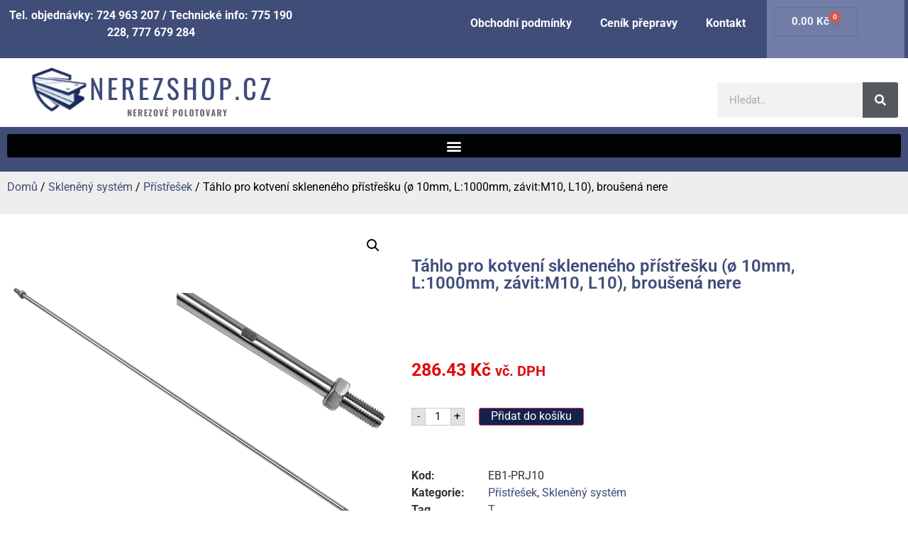

--- FILE ---
content_type: text/html; charset=UTF-8
request_url: https://nerezshop.cz/produkt/tahlo-pro-kotveni-skleneneho-pristresku-o-10mm-l1000mm-zavitm10-l10-brousena-nerez-k320-aisi304/
body_size: 23644
content:
<!doctype html>
<html lang="cs">
<head>
	<meta charset="UTF-8">
	<meta name="viewport" content="width=device-width, initial-scale=1">
	<link rel="profile" href="https://gmpg.org/xfn/11">
	<meta name='robots' content='index, follow, max-image-preview:large, max-snippet:-1, max-video-preview:-1' />

	<!-- This site is optimized with the Yoast SEO plugin v26.8 - https://yoast.com/product/yoast-seo-wordpress/ -->
	<title>Táhlo pro kotvení skleneného přístřešku (ø 10mm, L:1000mm, závit:M10, L10), broušená nerez K320 /AISI304 - nerezshop.cz</title><link rel="stylesheet" href="https://nerezshop.cz/wp-content/cache/min/1/c63ba18efb5354a94e25f00cb5c660eb.css" media="all" data-minify="1" />
	<link rel="canonical" href="https://nerezshop.cz/produkt/tahlo-pro-kotveni-skleneneho-pristresku-o-10mm-l1000mm-zavitm10-l10-brousena-nerez-k320-aisi304/" />
	<meta property="og:locale" content="cs_CZ" />
	<meta property="og:type" content="article" />
	<meta property="og:title" content="Táhlo pro kotvení skleneného přístřešku (ø 10mm, L:1000mm, závit:M10, L10), broušená nerez K320 /AISI304 - nerezshop.cz" />
	<meta property="og:description" content="Táhlo pro kotvení skleneného přístřešku (ø 10mm, L:1000mm, závit:M10, L10), broušená nerez K320 /AISI304" />
	<meta property="og:url" content="https://nerezshop.cz/produkt/tahlo-pro-kotveni-skleneneho-pristresku-o-10mm-l1000mm-zavitm10-l10-brousena-nerez-k320-aisi304/" />
	<meta property="og:site_name" content="nerezshop.cz" />
	<meta property="article:modified_time" content="2026-01-24T04:10:09+00:00" />
	<meta property="og:image" content="https://nerezshop.cz/wp-content/uploads/2024/02/31b91b226cb315bedf0c6d4feec6.png" />
	<meta property="og:image:width" content="1000" />
	<meta property="og:image:height" content="1000" />
	<meta property="og:image:type" content="image/png" />
	<meta name="twitter:card" content="summary_large_image" />
	<script type="application/ld+json" class="yoast-schema-graph">{"@context":"https://schema.org","@graph":[{"@type":"WebPage","@id":"https://nerezshop.cz/produkt/tahlo-pro-kotveni-skleneneho-pristresku-o-10mm-l1000mm-zavitm10-l10-brousena-nerez-k320-aisi304/","url":"https://nerezshop.cz/produkt/tahlo-pro-kotveni-skleneneho-pristresku-o-10mm-l1000mm-zavitm10-l10-brousena-nerez-k320-aisi304/","name":"Táhlo pro kotvení skleneného přístřešku (ø 10mm, L:1000mm, závit:M10, L10), broušená nerez K320 /AISI304 - nerezshop.cz","isPartOf":{"@id":"https://nerezshop.cz/#website"},"primaryImageOfPage":{"@id":"https://nerezshop.cz/produkt/tahlo-pro-kotveni-skleneneho-pristresku-o-10mm-l1000mm-zavitm10-l10-brousena-nerez-k320-aisi304/#primaryimage"},"image":{"@id":"https://nerezshop.cz/produkt/tahlo-pro-kotveni-skleneneho-pristresku-o-10mm-l1000mm-zavitm10-l10-brousena-nerez-k320-aisi304/#primaryimage"},"thumbnailUrl":"https://nerezshop.cz/wp-content/uploads/2024/02/31b91b226cb315bedf0c6d4feec6.png","datePublished":"2023-02-23T18:21:28+00:00","dateModified":"2026-01-24T04:10:09+00:00","breadcrumb":{"@id":"https://nerezshop.cz/produkt/tahlo-pro-kotveni-skleneneho-pristresku-o-10mm-l1000mm-zavitm10-l10-brousena-nerez-k320-aisi304/#breadcrumb"},"inLanguage":"cs","potentialAction":[{"@type":"ReadAction","target":["https://nerezshop.cz/produkt/tahlo-pro-kotveni-skleneneho-pristresku-o-10mm-l1000mm-zavitm10-l10-brousena-nerez-k320-aisi304/"]}]},{"@type":"ImageObject","inLanguage":"cs","@id":"https://nerezshop.cz/produkt/tahlo-pro-kotveni-skleneneho-pristresku-o-10mm-l1000mm-zavitm10-l10-brousena-nerez-k320-aisi304/#primaryimage","url":"https://nerezshop.cz/wp-content/uploads/2024/02/31b91b226cb315bedf0c6d4feec6.png","contentUrl":"https://nerezshop.cz/wp-content/uploads/2024/02/31b91b226cb315bedf0c6d4feec6.png","width":1000,"height":1000},{"@type":"BreadcrumbList","@id":"https://nerezshop.cz/produkt/tahlo-pro-kotveni-skleneneho-pristresku-o-10mm-l1000mm-zavitm10-l10-brousena-nerez-k320-aisi304/#breadcrumb","itemListElement":[{"@type":"ListItem","position":1,"name":"Domů","item":"https://nerezshop.cz/"},{"@type":"ListItem","position":2,"name":"Obchod","item":"https://nerezshop.cz/obchod/"},{"@type":"ListItem","position":3,"name":"Táhlo pro kotvení skleneného přístřešku (ø 10mm, L:1000mm, závit:M10, L10), broušená nerez K320 /AISI304"}]},{"@type":"WebSite","@id":"https://nerezshop.cz/#website","url":"https://nerezshop.cz/","name":"nerezshop.cz","description":"Nerezové polotovary","publisher":{"@id":"https://nerezshop.cz/#organization"},"potentialAction":[{"@type":"SearchAction","target":{"@type":"EntryPoint","urlTemplate":"https://nerezshop.cz/?s={search_term_string}"},"query-input":{"@type":"PropertyValueSpecification","valueRequired":true,"valueName":"search_term_string"}}],"inLanguage":"cs"},{"@type":"Organization","@id":"https://nerezshop.cz/#organization","name":"nerezshop.cz","url":"https://nerezshop.cz/","logo":{"@type":"ImageObject","inLanguage":"cs","@id":"https://nerezshop.cz/#/schema/logo/image/","url":"https://nerezshop.cz/wp-content/uploads/2021/11/polsvat.czlogo.png","contentUrl":"https://nerezshop.cz/wp-content/uploads/2021/11/polsvat.czlogo.png","width":344,"height":77,"caption":"nerezshop.cz"},"image":{"@id":"https://nerezshop.cz/#/schema/logo/image/"}}]}</script>
	<!-- / Yoast SEO plugin. -->



<link rel="alternate" type="application/rss+xml" title="nerezshop.cz &raquo; RSS zdroj" href="https://nerezshop.cz/feed/" />
<link rel="alternate" type="application/rss+xml" title="nerezshop.cz &raquo; RSS komentářů" href="https://nerezshop.cz/comments/feed/" />
<link rel="alternate" type="application/rss+xml" title="nerezshop.cz &raquo; RSS komentářů pro Táhlo pro kotvení skleneného přístřešku (ø 10mm, L:1000mm, závit:M10, L10), broušená nere" href="https://nerezshop.cz/produkt/tahlo-pro-kotveni-skleneneho-pristresku-o-10mm-l1000mm-zavitm10-l10-brousena-nerez-k320-aisi304/feed/" />
<link rel="alternate" title="oEmbed (JSON)" type="application/json+oembed" href="https://nerezshop.cz/wp-json/oembed/1.0/embed?url=https%3A%2F%2Fnerezshop.cz%2Fprodukt%2Ftahlo-pro-kotveni-skleneneho-pristresku-o-10mm-l1000mm-zavitm10-l10-brousena-nerez-k320-aisi304%2F" />
<link rel="alternate" title="oEmbed (XML)" type="text/xml+oembed" href="https://nerezshop.cz/wp-json/oembed/1.0/embed?url=https%3A%2F%2Fnerezshop.cz%2Fprodukt%2Ftahlo-pro-kotveni-skleneneho-pristresku-o-10mm-l1000mm-zavitm10-l10-brousena-nerez-k320-aisi304%2F&#038;format=xml" />
<style id='wp-img-auto-sizes-contain-inline-css'>
img:is([sizes=auto i],[sizes^="auto," i]){contain-intrinsic-size:3000px 1500px}
/*# sourceURL=wp-img-auto-sizes-contain-inline-css */
</style>
<style id='wp-emoji-styles-inline-css'>

	img.wp-smiley, img.emoji {
		display: inline !important;
		border: none !important;
		box-shadow: none !important;
		height: 1em !important;
		width: 1em !important;
		margin: 0 0.07em !important;
		vertical-align: -0.1em !important;
		background: none !important;
		padding: 0 !important;
	}
/*# sourceURL=wp-emoji-styles-inline-css */
</style>

<style id='global-styles-inline-css'>
:root{--wp--preset--aspect-ratio--square: 1;--wp--preset--aspect-ratio--4-3: 4/3;--wp--preset--aspect-ratio--3-4: 3/4;--wp--preset--aspect-ratio--3-2: 3/2;--wp--preset--aspect-ratio--2-3: 2/3;--wp--preset--aspect-ratio--16-9: 16/9;--wp--preset--aspect-ratio--9-16: 9/16;--wp--preset--color--black: #000000;--wp--preset--color--cyan-bluish-gray: #abb8c3;--wp--preset--color--white: #ffffff;--wp--preset--color--pale-pink: #f78da7;--wp--preset--color--vivid-red: #cf2e2e;--wp--preset--color--luminous-vivid-orange: #ff6900;--wp--preset--color--luminous-vivid-amber: #fcb900;--wp--preset--color--light-green-cyan: #7bdcb5;--wp--preset--color--vivid-green-cyan: #00d084;--wp--preset--color--pale-cyan-blue: #8ed1fc;--wp--preset--color--vivid-cyan-blue: #0693e3;--wp--preset--color--vivid-purple: #9b51e0;--wp--preset--gradient--vivid-cyan-blue-to-vivid-purple: linear-gradient(135deg,rgb(6,147,227) 0%,rgb(155,81,224) 100%);--wp--preset--gradient--light-green-cyan-to-vivid-green-cyan: linear-gradient(135deg,rgb(122,220,180) 0%,rgb(0,208,130) 100%);--wp--preset--gradient--luminous-vivid-amber-to-luminous-vivid-orange: linear-gradient(135deg,rgb(252,185,0) 0%,rgb(255,105,0) 100%);--wp--preset--gradient--luminous-vivid-orange-to-vivid-red: linear-gradient(135deg,rgb(255,105,0) 0%,rgb(207,46,46) 100%);--wp--preset--gradient--very-light-gray-to-cyan-bluish-gray: linear-gradient(135deg,rgb(238,238,238) 0%,rgb(169,184,195) 100%);--wp--preset--gradient--cool-to-warm-spectrum: linear-gradient(135deg,rgb(74,234,220) 0%,rgb(151,120,209) 20%,rgb(207,42,186) 40%,rgb(238,44,130) 60%,rgb(251,105,98) 80%,rgb(254,248,76) 100%);--wp--preset--gradient--blush-light-purple: linear-gradient(135deg,rgb(255,206,236) 0%,rgb(152,150,240) 100%);--wp--preset--gradient--blush-bordeaux: linear-gradient(135deg,rgb(254,205,165) 0%,rgb(254,45,45) 50%,rgb(107,0,62) 100%);--wp--preset--gradient--luminous-dusk: linear-gradient(135deg,rgb(255,203,112) 0%,rgb(199,81,192) 50%,rgb(65,88,208) 100%);--wp--preset--gradient--pale-ocean: linear-gradient(135deg,rgb(255,245,203) 0%,rgb(182,227,212) 50%,rgb(51,167,181) 100%);--wp--preset--gradient--electric-grass: linear-gradient(135deg,rgb(202,248,128) 0%,rgb(113,206,126) 100%);--wp--preset--gradient--midnight: linear-gradient(135deg,rgb(2,3,129) 0%,rgb(40,116,252) 100%);--wp--preset--font-size--small: 13px;--wp--preset--font-size--medium: 20px;--wp--preset--font-size--large: 36px;--wp--preset--font-size--x-large: 42px;--wp--preset--spacing--20: 0.44rem;--wp--preset--spacing--30: 0.67rem;--wp--preset--spacing--40: 1rem;--wp--preset--spacing--50: 1.5rem;--wp--preset--spacing--60: 2.25rem;--wp--preset--spacing--70: 3.38rem;--wp--preset--spacing--80: 5.06rem;--wp--preset--shadow--natural: 6px 6px 9px rgba(0, 0, 0, 0.2);--wp--preset--shadow--deep: 12px 12px 50px rgba(0, 0, 0, 0.4);--wp--preset--shadow--sharp: 6px 6px 0px rgba(0, 0, 0, 0.2);--wp--preset--shadow--outlined: 6px 6px 0px -3px rgb(255, 255, 255), 6px 6px rgb(0, 0, 0);--wp--preset--shadow--crisp: 6px 6px 0px rgb(0, 0, 0);}:root { --wp--style--global--content-size: 800px;--wp--style--global--wide-size: 1200px; }:where(body) { margin: 0; }.wp-site-blocks > .alignleft { float: left; margin-right: 2em; }.wp-site-blocks > .alignright { float: right; margin-left: 2em; }.wp-site-blocks > .aligncenter { justify-content: center; margin-left: auto; margin-right: auto; }:where(.wp-site-blocks) > * { margin-block-start: 24px; margin-block-end: 0; }:where(.wp-site-blocks) > :first-child { margin-block-start: 0; }:where(.wp-site-blocks) > :last-child { margin-block-end: 0; }:root { --wp--style--block-gap: 24px; }:root :where(.is-layout-flow) > :first-child{margin-block-start: 0;}:root :where(.is-layout-flow) > :last-child{margin-block-end: 0;}:root :where(.is-layout-flow) > *{margin-block-start: 24px;margin-block-end: 0;}:root :where(.is-layout-constrained) > :first-child{margin-block-start: 0;}:root :where(.is-layout-constrained) > :last-child{margin-block-end: 0;}:root :where(.is-layout-constrained) > *{margin-block-start: 24px;margin-block-end: 0;}:root :where(.is-layout-flex){gap: 24px;}:root :where(.is-layout-grid){gap: 24px;}.is-layout-flow > .alignleft{float: left;margin-inline-start: 0;margin-inline-end: 2em;}.is-layout-flow > .alignright{float: right;margin-inline-start: 2em;margin-inline-end: 0;}.is-layout-flow > .aligncenter{margin-left: auto !important;margin-right: auto !important;}.is-layout-constrained > .alignleft{float: left;margin-inline-start: 0;margin-inline-end: 2em;}.is-layout-constrained > .alignright{float: right;margin-inline-start: 2em;margin-inline-end: 0;}.is-layout-constrained > .aligncenter{margin-left: auto !important;margin-right: auto !important;}.is-layout-constrained > :where(:not(.alignleft):not(.alignright):not(.alignfull)){max-width: var(--wp--style--global--content-size);margin-left: auto !important;margin-right: auto !important;}.is-layout-constrained > .alignwide{max-width: var(--wp--style--global--wide-size);}body .is-layout-flex{display: flex;}.is-layout-flex{flex-wrap: wrap;align-items: center;}.is-layout-flex > :is(*, div){margin: 0;}body .is-layout-grid{display: grid;}.is-layout-grid > :is(*, div){margin: 0;}body{padding-top: 0px;padding-right: 0px;padding-bottom: 0px;padding-left: 0px;}a:where(:not(.wp-element-button)){text-decoration: underline;}:root :where(.wp-element-button, .wp-block-button__link){background-color: #32373c;border-width: 0;color: #fff;font-family: inherit;font-size: inherit;font-style: inherit;font-weight: inherit;letter-spacing: inherit;line-height: inherit;padding-top: calc(0.667em + 2px);padding-right: calc(1.333em + 2px);padding-bottom: calc(0.667em + 2px);padding-left: calc(1.333em + 2px);text-decoration: none;text-transform: inherit;}.has-black-color{color: var(--wp--preset--color--black) !important;}.has-cyan-bluish-gray-color{color: var(--wp--preset--color--cyan-bluish-gray) !important;}.has-white-color{color: var(--wp--preset--color--white) !important;}.has-pale-pink-color{color: var(--wp--preset--color--pale-pink) !important;}.has-vivid-red-color{color: var(--wp--preset--color--vivid-red) !important;}.has-luminous-vivid-orange-color{color: var(--wp--preset--color--luminous-vivid-orange) !important;}.has-luminous-vivid-amber-color{color: var(--wp--preset--color--luminous-vivid-amber) !important;}.has-light-green-cyan-color{color: var(--wp--preset--color--light-green-cyan) !important;}.has-vivid-green-cyan-color{color: var(--wp--preset--color--vivid-green-cyan) !important;}.has-pale-cyan-blue-color{color: var(--wp--preset--color--pale-cyan-blue) !important;}.has-vivid-cyan-blue-color{color: var(--wp--preset--color--vivid-cyan-blue) !important;}.has-vivid-purple-color{color: var(--wp--preset--color--vivid-purple) !important;}.has-black-background-color{background-color: var(--wp--preset--color--black) !important;}.has-cyan-bluish-gray-background-color{background-color: var(--wp--preset--color--cyan-bluish-gray) !important;}.has-white-background-color{background-color: var(--wp--preset--color--white) !important;}.has-pale-pink-background-color{background-color: var(--wp--preset--color--pale-pink) !important;}.has-vivid-red-background-color{background-color: var(--wp--preset--color--vivid-red) !important;}.has-luminous-vivid-orange-background-color{background-color: var(--wp--preset--color--luminous-vivid-orange) !important;}.has-luminous-vivid-amber-background-color{background-color: var(--wp--preset--color--luminous-vivid-amber) !important;}.has-light-green-cyan-background-color{background-color: var(--wp--preset--color--light-green-cyan) !important;}.has-vivid-green-cyan-background-color{background-color: var(--wp--preset--color--vivid-green-cyan) !important;}.has-pale-cyan-blue-background-color{background-color: var(--wp--preset--color--pale-cyan-blue) !important;}.has-vivid-cyan-blue-background-color{background-color: var(--wp--preset--color--vivid-cyan-blue) !important;}.has-vivid-purple-background-color{background-color: var(--wp--preset--color--vivid-purple) !important;}.has-black-border-color{border-color: var(--wp--preset--color--black) !important;}.has-cyan-bluish-gray-border-color{border-color: var(--wp--preset--color--cyan-bluish-gray) !important;}.has-white-border-color{border-color: var(--wp--preset--color--white) !important;}.has-pale-pink-border-color{border-color: var(--wp--preset--color--pale-pink) !important;}.has-vivid-red-border-color{border-color: var(--wp--preset--color--vivid-red) !important;}.has-luminous-vivid-orange-border-color{border-color: var(--wp--preset--color--luminous-vivid-orange) !important;}.has-luminous-vivid-amber-border-color{border-color: var(--wp--preset--color--luminous-vivid-amber) !important;}.has-light-green-cyan-border-color{border-color: var(--wp--preset--color--light-green-cyan) !important;}.has-vivid-green-cyan-border-color{border-color: var(--wp--preset--color--vivid-green-cyan) !important;}.has-pale-cyan-blue-border-color{border-color: var(--wp--preset--color--pale-cyan-blue) !important;}.has-vivid-cyan-blue-border-color{border-color: var(--wp--preset--color--vivid-cyan-blue) !important;}.has-vivid-purple-border-color{border-color: var(--wp--preset--color--vivid-purple) !important;}.has-vivid-cyan-blue-to-vivid-purple-gradient-background{background: var(--wp--preset--gradient--vivid-cyan-blue-to-vivid-purple) !important;}.has-light-green-cyan-to-vivid-green-cyan-gradient-background{background: var(--wp--preset--gradient--light-green-cyan-to-vivid-green-cyan) !important;}.has-luminous-vivid-amber-to-luminous-vivid-orange-gradient-background{background: var(--wp--preset--gradient--luminous-vivid-amber-to-luminous-vivid-orange) !important;}.has-luminous-vivid-orange-to-vivid-red-gradient-background{background: var(--wp--preset--gradient--luminous-vivid-orange-to-vivid-red) !important;}.has-very-light-gray-to-cyan-bluish-gray-gradient-background{background: var(--wp--preset--gradient--very-light-gray-to-cyan-bluish-gray) !important;}.has-cool-to-warm-spectrum-gradient-background{background: var(--wp--preset--gradient--cool-to-warm-spectrum) !important;}.has-blush-light-purple-gradient-background{background: var(--wp--preset--gradient--blush-light-purple) !important;}.has-blush-bordeaux-gradient-background{background: var(--wp--preset--gradient--blush-bordeaux) !important;}.has-luminous-dusk-gradient-background{background: var(--wp--preset--gradient--luminous-dusk) !important;}.has-pale-ocean-gradient-background{background: var(--wp--preset--gradient--pale-ocean) !important;}.has-electric-grass-gradient-background{background: var(--wp--preset--gradient--electric-grass) !important;}.has-midnight-gradient-background{background: var(--wp--preset--gradient--midnight) !important;}.has-small-font-size{font-size: var(--wp--preset--font-size--small) !important;}.has-medium-font-size{font-size: var(--wp--preset--font-size--medium) !important;}.has-large-font-size{font-size: var(--wp--preset--font-size--large) !important;}.has-x-large-font-size{font-size: var(--wp--preset--font-size--x-large) !important;}
:root :where(.wp-block-pullquote){font-size: 1.5em;line-height: 1.6;}
/*# sourceURL=global-styles-inline-css */
</style>




<style id='woof-inline-css'>

.woof_products_top_panel li span, .woof_products_top_panel2 li span{background: url(https://nerezshop.cz/wp-content/plugins/woocommerce-products-filter/img/delete.png);background-size: 14px 14px;background-repeat: no-repeat;background-position: right;}
.woof_edit_view{
                    display: none;
                }
.woof_price_search_container .price_slider_amount button.button{
                        display: none;
                    }

                    /***** END: hiding submit button of the price slider ******/

/*# sourceURL=woof-inline-css */
</style>




<link rel='stylesheet' id='woocommerce-smallscreen-css' href='https://nerezshop.cz/wp-content/plugins/woocommerce/assets/css/woocommerce-smallscreen.css?ver=10.4.3' media='only screen and (max-width: 768px)' />

<style id='woocommerce-inline-inline-css'>
.woocommerce form .form-row .required { visibility: visible; }
/*# sourceURL=woocommerce-inline-inline-css */
</style>




























<script src="https://nerezshop.cz/wp-includes/js/jquery/jquery.min.js?ver=3.7.1" id="jquery-core-js" defer></script>




<script id="wc-add-to-cart-js-extra">
var wc_add_to_cart_params = {"ajax_url":"/wp-admin/admin-ajax.php","wc_ajax_url":"/?wc-ajax=%%endpoint%%","i18n_view_cart":"Zobrazit ko\u0161\u00edk","cart_url":"https://nerezshop.cz/kosik/","is_cart":"","cart_redirect_after_add":"no"};
//# sourceURL=wc-add-to-cart-js-extra
</script>





<script id="wc-single-product-js-extra">
var wc_single_product_params = {"i18n_required_rating_text":"Zvolte pros\u00edm hodnocen\u00ed","i18n_rating_options":["1 z 5 hv\u011bzdi\u010dek","2 ze 5 hv\u011bzdi\u010dek","3 ze 5 hv\u011bzdi\u010dek","4 ze 5 hv\u011bzdi\u010dek","5 z 5 hv\u011bzdi\u010dek"],"i18n_product_gallery_trigger_text":"Zobrazit galerii p\u0159es celou obrazovku","review_rating_required":"yes","flexslider":{"rtl":false,"animation":"slide","smoothHeight":true,"directionNav":false,"controlNav":"thumbnails","slideshow":false,"animationSpeed":500,"animationLoop":false,"allowOneSlide":false},"zoom_enabled":"1","zoom_options":[],"photoswipe_enabled":"1","photoswipe_options":{"shareEl":false,"closeOnScroll":false,"history":false,"hideAnimationDuration":0,"showAnimationDuration":0},"flexslider_enabled":"1"};
//# sourceURL=wc-single-product-js-extra
</script>


<script id="woocommerce-js-extra">
var woocommerce_params = {"ajax_url":"/wp-admin/admin-ajax.php","wc_ajax_url":"/?wc-ajax=%%endpoint%%","i18n_password_show":"Zobrazit heslo","i18n_password_hide":"Skr\u00fdt heslo"};
//# sourceURL=woocommerce-js-extra
</script>

<link rel="https://api.w.org/" href="https://nerezshop.cz/wp-json/" /><link rel="alternate" title="JSON" type="application/json" href="https://nerezshop.cz/wp-json/wp/v2/product/191896" /><link rel="EditURI" type="application/rsd+xml" title="RSD" href="https://nerezshop.cz/xmlrpc.php?rsd" />

<link rel='shortlink' href='https://nerezshop.cz/?p=191896' />
	<noscript><style>.woocommerce-product-gallery{ opacity: 1 !important; }</style></noscript>
	<meta name="generator" content="Elementor 3.34.4; features: additional_custom_breakpoints; settings: css_print_method-external, google_font-enabled, font_display-auto">
			<style>
				.e-con.e-parent:nth-of-type(n+4):not(.e-lazyloaded):not(.e-no-lazyload),
				.e-con.e-parent:nth-of-type(n+4):not(.e-lazyloaded):not(.e-no-lazyload) * {
					background-image: none !important;
				}
				@media screen and (max-height: 1024px) {
					.e-con.e-parent:nth-of-type(n+3):not(.e-lazyloaded):not(.e-no-lazyload),
					.e-con.e-parent:nth-of-type(n+3):not(.e-lazyloaded):not(.e-no-lazyload) * {
						background-image: none !important;
					}
				}
				@media screen and (max-height: 640px) {
					.e-con.e-parent:nth-of-type(n+2):not(.e-lazyloaded):not(.e-no-lazyload),
					.e-con.e-parent:nth-of-type(n+2):not(.e-lazyloaded):not(.e-no-lazyload) * {
						background-image: none !important;
					}
				}
			</style>
			<style>.qib-container input[type='number']:not(#qib_id):not(#qib_id){-moz-appearance:textfield;}.qib-container input[type='number']:not(#qib_id):not(#qib_id)::-webkit-outer-spin-button,.qib-container input[type='number']:not(#qib_id):not(#qib_id)::-webkit-inner-spin-button{-webkit-appearance:none;display:none;margin:0;}form.cart button[type='submit']:not(#qib_id):not(#qib_id),form.cart .qib-container + div:not(#qib_id):not(#qib_id){display:inline-block;margin:0;padding-top:0;padding-bottom:0;float:none;vertical-align:top;text-align:center;}form.cart button[type='submit']:not(#qib_id):not(#qib_id):not(_){line-height:1;}form.cart button[type='submit']:not(#qib_id):not(#qib_id):not(_):not(_){height:25px;text-align:center;}form.cart .qib-container + button[type='submit']:not(#qib_id):not(#qib_id),form.cart .qib-container + div:not(#qib_id):not(#qib_id):not(_){margin-left:1em;}form.cart button[type='submit']:focus:not(#qib_id):not(#qib_id){outline-width:2px;outline-offset:-2px;outline-style:solid;}.qib-container div.quantity:not(#qib_id):not(#qib_id) {float:left;line-height:1;display:inline-block;margin:0;padding:0;border:none;border-radius:0;width:auto;min-height:initial;min-width:initial;max-height:initial;max-width:initial;}.qib-button:not(#qib_id):not(#qib_id){line-height:1;display:inline-block;margin:0;padding:0;box-sizing:border-box;height:25px;width:20px;color:black;background:#e2e2e2;border-color:#cac9c9;float:left;min-height:initial;min-width:initial;max-height:initial;max-width:initial;vertical-align:middle;font-size:16px;letter-spacing:0;border-style:solid;border-width:1px;transition:none;border-radius:0;}.qib-button:focus:not(#qib_id):not(#qib_id) {border:2px #b3b3aa solid;outline:none;}.qib-button:hover:not(#qib_id):not(#qib_id) {background:#d6d5d5;}.qib-container .quantity input.qty:not(#qib_id):not(#qib_id){line-height:1;background:none;text-align:center;vertical-align:middle;margin:0;padding:0;box-sizing:border-box;height:25px;width:35px;min-height:initial;min-width:initial;max-height:initial;max-width:initial;box-shadow:none;font-size:15px;border-style:solid;border-color:#cac9c9;border-width:1px 0;border-radius:0;}.qib-container .quantity input.qty:focus:not(#qib_id):not(#qib_id) {border-color:#cac9c9;outline:none;border-width:2px 1px;border-style:solid;}.woocommerce table.cart td.product-quantity:not(#qib_id):not(#qib_id){white-space:nowrap;}@media (min-width:768px){.woocommerce table.cart td.product-quantity:not(#qib_id):not(#qib_id){text-align:center;}}@media (min-width:768px){.woocommerce table.cart td.product-quantity .qib-container:not(#qib_id):not(#qib_id){display:flex;justify-content:center;}}.qib-container:not(#qib_id):not(#qib_id) {display:inline-block;}.woocommerce-grouped-product-list-item__quantity:not(#qib_id):not(#qib_id){margin:0;padding-left:0;padding-right:0;text-align:left;}.woocommerce-grouped-product-list-item__quantity .qib-container:not(#qib_id):not(#qib_id){display:flex;}.quantity .minus:not(#qib_id):not(#qib_id),.quantity .plus:not(#qib_id):not(#qib_id),.quantity > a:not(#qib_id):not(#qib_id){display:none;}.products.oceanwp-row .qib-container:not(#qib_id):not(#qib_id){margin-bottom:8px;}</style><link rel="icon" href="https://nerezshop.cz/wp-content/uploads/2021/11/fa.png" sizes="32x32" />
<link rel="icon" href="https://nerezshop.cz/wp-content/uploads/2021/11/fa.png" sizes="192x192" />
<link rel="apple-touch-icon" href="https://nerezshop.cz/wp-content/uploads/2021/11/fa.png" />
<meta name="msapplication-TileImage" content="https://nerezshop.cz/wp-content/uploads/2021/11/fa.png" />
<noscript><style id="rocket-lazyload-nojs-css">.rll-youtube-player, [data-lazy-src]{display:none !important;}</style></noscript></head>
<body data-rsssl=1 class="wp-singular product-template-default single single-product postid-191896 wp-custom-logo wp-embed-responsive wp-theme-hello-elementor theme-hello-elementor woocommerce woocommerce-page woocommerce-no-js hello-elementor-default elementor-default elementor-template-full-width elementor-kit-150084 elementor-page-150091">


<a class="skip-link screen-reader-text" href="#content">Přejít k obsahu</a>

		<header data-elementor-type="header" data-elementor-id="150089" class="elementor elementor-150089 elementor-location-header" data-elementor-post-type="elementor_library">
					<section class="elementor-section elementor-top-section elementor-element elementor-element-585711ac elementor-section-full_width elementor-hidden-tablet elementor-hidden-mobile elementor-section-height-default elementor-section-height-default" data-id="585711ac" data-element_type="section" data-settings="{&quot;background_background&quot;:&quot;classic&quot;}">
						<div class="elementor-container elementor-column-gap-default">
					<div class="elementor-column elementor-col-33 elementor-top-column elementor-element elementor-element-61030831" data-id="61030831" data-element_type="column">
			<div class="elementor-widget-wrap elementor-element-populated">
						<div class="elementor-element elementor-element-744c1367 elementor-widget elementor-widget-text-editor" data-id="744c1367" data-element_type="widget" data-widget_type="text-editor.default">
				<div class="elementor-widget-container">
									<p>Tel. objednávky: 724 963 207 / Technické info: 775 190 228, 777 679 284</p>								</div>
				</div>
					</div>
		</div>
				<div class="elementor-column elementor-col-33 elementor-top-column elementor-element elementor-element-6c23874b" data-id="6c23874b" data-element_type="column">
			<div class="elementor-widget-wrap elementor-element-populated">
						<div class="elementor-element elementor-element-3dd848b8 elementor-nav-menu__align-end elementor-nav-menu--dropdown-tablet elementor-nav-menu__text-align-aside elementor-nav-menu--toggle elementor-nav-menu--burger elementor-widget elementor-widget-nav-menu" data-id="3dd848b8" data-element_type="widget" data-settings="{&quot;layout&quot;:&quot;horizontal&quot;,&quot;submenu_icon&quot;:{&quot;value&quot;:&quot;&lt;i class=\&quot;fas fa-caret-down\&quot; aria-hidden=\&quot;true\&quot;&gt;&lt;\/i&gt;&quot;,&quot;library&quot;:&quot;fa-solid&quot;},&quot;toggle&quot;:&quot;burger&quot;}" data-widget_type="nav-menu.default">
				<div class="elementor-widget-container">
								<nav aria-label="Menu" class="elementor-nav-menu--main elementor-nav-menu__container elementor-nav-menu--layout-horizontal e--pointer-underline e--animation-fade">
				<ul id="menu-1-3dd848b8" class="elementor-nav-menu"><li class="menu-item menu-item-type-post_type menu-item-object-page menu-item-30063"><a href="https://nerezshop.cz/obchodni-podminky/" class="elementor-item">Obchodní podmínky</a></li>
<li class="menu-item menu-item-type-post_type menu-item-object-page menu-item-30064"><a href="https://nerezshop.cz/cenik-prepravy/" class="elementor-item">Ceník přepravy</a></li>
<li class="menu-item menu-item-type-post_type menu-item-object-page menu-item-30075"><a href="https://nerezshop.cz/kontakt/" class="elementor-item">Kontakt</a></li>
</ul>			</nav>
					<div class="elementor-menu-toggle" role="button" tabindex="0" aria-label="Menu Toggle" aria-expanded="false">
			<i aria-hidden="true" role="presentation" class="elementor-menu-toggle__icon--open eicon-menu-bar"></i><i aria-hidden="true" role="presentation" class="elementor-menu-toggle__icon--close eicon-close"></i>		</div>
					<nav class="elementor-nav-menu--dropdown elementor-nav-menu__container" aria-hidden="true">
				<ul id="menu-2-3dd848b8" class="elementor-nav-menu"><li class="menu-item menu-item-type-post_type menu-item-object-page menu-item-30063"><a href="https://nerezshop.cz/obchodni-podminky/" class="elementor-item" tabindex="-1">Obchodní podmínky</a></li>
<li class="menu-item menu-item-type-post_type menu-item-object-page menu-item-30064"><a href="https://nerezshop.cz/cenik-prepravy/" class="elementor-item" tabindex="-1">Ceník přepravy</a></li>
<li class="menu-item menu-item-type-post_type menu-item-object-page menu-item-30075"><a href="https://nerezshop.cz/kontakt/" class="elementor-item" tabindex="-1">Kontakt</a></li>
</ul>			</nav>
						</div>
				</div>
					</div>
		</div>
				<div class="elementor-column elementor-col-33 elementor-top-column elementor-element elementor-element-263cbfa1" data-id="263cbfa1" data-element_type="column" data-settings="{&quot;background_background&quot;:&quot;classic&quot;}">
			<div class="elementor-widget-wrap elementor-element-populated">
						<div class="elementor-element elementor-element-50c0aafe toggle-icon--cart-medium elementor-menu-cart--items-indicator-bubble elementor-menu-cart--show-subtotal-yes elementor-menu-cart--cart-type-side-cart elementor-menu-cart--show-remove-button-yes elementor-widget elementor-widget-woocommerce-menu-cart" data-id="50c0aafe" data-element_type="widget" data-settings="{&quot;cart_type&quot;:&quot;side-cart&quot;,&quot;open_cart&quot;:&quot;click&quot;,&quot;automatically_open_cart&quot;:&quot;no&quot;}" data-widget_type="woocommerce-menu-cart.default">
				<div class="elementor-widget-container">
							<div class="elementor-menu-cart__wrapper">
							<div class="elementor-menu-cart__toggle_wrapper">
					<div class="elementor-menu-cart__container elementor-lightbox" aria-hidden="true">
						<div class="elementor-menu-cart__main" aria-hidden="true">
									<div class="elementor-menu-cart__close-button">
					</div>
									<div class="widget_shopping_cart_content">
															</div>
						</div>
					</div>
							<div class="elementor-menu-cart__toggle elementor-button-wrapper">
			<a id="elementor-menu-cart__toggle_button" href="#" class="elementor-menu-cart__toggle_button elementor-button elementor-size-sm" aria-expanded="false">
				<span class="elementor-button-text"><span class="woocommerce-Price-amount amount"><bdi>0.00&nbsp;<span class="woocommerce-Price-currencySymbol">&#75;&#269;</span></bdi></span></span>
				<span class="elementor-button-icon">
					<span class="elementor-button-icon-qty" data-counter="0">0</span>
					<i class="eicon-cart-medium"></i>					<span class="elementor-screen-only">Cart</span>
				</span>
			</a>
		</div>
						</div>
					</div> <!-- close elementor-menu-cart__wrapper -->
						</div>
				</div>
					</div>
		</div>
					</div>
		</section>
				<section class="elementor-section elementor-top-section elementor-element elementor-element-34cee9eb elementor-section-full_width elementor-hidden-desktop elementor-section-height-default elementor-section-height-default" data-id="34cee9eb" data-element_type="section" data-settings="{&quot;background_background&quot;:&quot;classic&quot;}">
						<div class="elementor-container elementor-column-gap-default">
					<div class="elementor-column elementor-col-25 elementor-top-column elementor-element elementor-element-267e38a3" data-id="267e38a3" data-element_type="column">
			<div class="elementor-widget-wrap elementor-element-populated">
						<div class="elementor-element elementor-element-2db17238 elementor-widget elementor-widget-text-editor" data-id="2db17238" data-element_type="widget" data-widget_type="text-editor.default">
				<div class="elementor-widget-container">
									<p>Tel. objednávky: <span style="color: #ffffff;">724 963 207</span> / <br />Technické info: <span style="color: #ffffff;">775 190 228, 777 679 284</span></p>								</div>
				</div>
					</div>
		</div>
				<div class="elementor-column elementor-col-25 elementor-top-column elementor-element elementor-element-1e0900d7" data-id="1e0900d7" data-element_type="column" data-settings="{&quot;background_background&quot;:&quot;classic&quot;}">
			<div class="elementor-widget-wrap elementor-element-populated">
						<div class="elementor-element elementor-element-2f832f8d toggle-icon--cart-medium elementor-menu-cart--items-indicator-bubble elementor-menu-cart--show-subtotal-yes elementor-menu-cart--cart-type-side-cart elementor-menu-cart--show-remove-button-yes elementor-widget elementor-widget-woocommerce-menu-cart" data-id="2f832f8d" data-element_type="widget" data-settings="{&quot;cart_type&quot;:&quot;side-cart&quot;,&quot;open_cart&quot;:&quot;click&quot;,&quot;automatically_open_cart&quot;:&quot;no&quot;}" data-widget_type="woocommerce-menu-cart.default">
				<div class="elementor-widget-container">
							<div class="elementor-menu-cart__wrapper">
							<div class="elementor-menu-cart__toggle_wrapper">
					<div class="elementor-menu-cart__container elementor-lightbox" aria-hidden="true">
						<div class="elementor-menu-cart__main" aria-hidden="true">
									<div class="elementor-menu-cart__close-button">
					</div>
									<div class="widget_shopping_cart_content">
															</div>
						</div>
					</div>
							<div class="elementor-menu-cart__toggle elementor-button-wrapper">
			<a id="elementor-menu-cart__toggle_button" href="#" class="elementor-menu-cart__toggle_button elementor-button elementor-size-sm" aria-expanded="false">
				<span class="elementor-button-text"><span class="woocommerce-Price-amount amount"><bdi>0.00&nbsp;<span class="woocommerce-Price-currencySymbol">&#75;&#269;</span></bdi></span></span>
				<span class="elementor-button-icon">
					<span class="elementor-button-icon-qty" data-counter="0">0</span>
					<i class="eicon-cart-medium"></i>					<span class="elementor-screen-only">Cart</span>
				</span>
			</a>
		</div>
						</div>
					</div> <!-- close elementor-menu-cart__wrapper -->
						</div>
				</div>
					</div>
		</div>
				<div class="elementor-column elementor-col-25 elementor-top-column elementor-element elementor-element-244aec73" data-id="244aec73" data-element_type="column" data-settings="{&quot;background_background&quot;:&quot;classic&quot;}">
			<div class="elementor-widget-wrap elementor-element-populated">
						<div class="elementor-element elementor-element-3af88f20 elementor-view-default elementor-widget elementor-widget-icon" data-id="3af88f20" data-element_type="widget" data-widget_type="icon.default">
				<div class="elementor-widget-container">
							<div class="elementor-icon-wrapper">
			<a class="elementor-icon" href="https://polsvat.cz/muj-ucet/">
			<i aria-hidden="true" class="far fa-user"></i>			</a>
		</div>
						</div>
				</div>
					</div>
		</div>
				<div class="elementor-column elementor-col-25 elementor-top-column elementor-element elementor-element-781b2800" data-id="781b2800" data-element_type="column" data-settings="{&quot;background_background&quot;:&quot;classic&quot;}">
			<div class="elementor-widget-wrap elementor-element-populated">
						<div class="elementor-element elementor-element-7b283cc9 elementor-nav-menu--stretch elementor-nav-menu__text-align-center elementor-nav-menu--dropdown-tablet elementor-nav-menu--toggle elementor-nav-menu--burger elementor-widget elementor-widget-nav-menu" data-id="7b283cc9" data-element_type="widget" data-settings="{&quot;full_width&quot;:&quot;stretch&quot;,&quot;layout&quot;:&quot;horizontal&quot;,&quot;submenu_icon&quot;:{&quot;value&quot;:&quot;&lt;i class=\&quot;fas fa-caret-down\&quot; aria-hidden=\&quot;true\&quot;&gt;&lt;\/i&gt;&quot;,&quot;library&quot;:&quot;fa-solid&quot;},&quot;toggle&quot;:&quot;burger&quot;}" data-widget_type="nav-menu.default">
				<div class="elementor-widget-container">
								<nav aria-label="Menu" class="elementor-nav-menu--main elementor-nav-menu__container elementor-nav-menu--layout-horizontal e--pointer-underline e--animation-fade">
				<ul id="menu-1-7b283cc9" class="elementor-nav-menu"><li class="menu-item menu-item-type-taxonomy menu-item-object-product_cat current-product-ancestor current-menu-parent current-product-parent menu-item-150058"><a href="https://nerezshop.cz/kategorie-produktu/skleneny-system/" class="elementor-item">Skleněný systém</a></li>
<li class="menu-item menu-item-type-taxonomy menu-item-object-product_cat menu-item-150059"><a href="https://nerezshop.cz/kategorie-produktu/svorky-skla/" class="elementor-item">Svorky skla</a></li>
<li class="menu-item menu-item-type-taxonomy menu-item-object-product_cat menu-item-150060"><a href="https://nerezshop.cz/kategorie-produktu/svorky-plechu/" class="elementor-item">Svorky plechu</a></li>
<li class="menu-item menu-item-type-taxonomy menu-item-object-product_cat menu-item-150061"><a href="https://nerezshop.cz/kategorie-produktu/drzaky-vyplne/" class="elementor-item">Držáky výplně</a></li>
<li class="menu-item menu-item-type-taxonomy menu-item-object-product_cat menu-item-150062"><a href="https://nerezshop.cz/kategorie-produktu/drzaky-madla-1/" class="elementor-item">Držáky madla</a></li>
<li class="menu-item menu-item-type-taxonomy menu-item-object-product_cat menu-item-150063"><a href="https://nerezshop.cz/kategorie-produktu/ukonceni-nerezove-polotovary/" class="elementor-item">Ukončení</a></li>
<li class="menu-item menu-item-type-taxonomy menu-item-object-product_cat menu-item-150064"><a href="https://nerezshop.cz/kategorie-produktu/koule/" class="elementor-item">Koule</a></li>
<li class="menu-item menu-item-type-taxonomy menu-item-object-product_cat menu-item-150065"><a href="https://nerezshop.cz/kategorie-produktu/kolena-spoje/" class="elementor-item">Kolena, spoje</a></li>
<li class="menu-item menu-item-type-taxonomy menu-item-object-product_cat menu-item-150066"><a href="https://nerezshop.cz/kategorie-produktu/priruby-kryty/" class="elementor-item">Příruby, kryty</a></li>
<li class="menu-item menu-item-type-taxonomy menu-item-object-product_cat menu-item-150067"><a href="https://nerezshop.cz/kategorie-produktu/bocni-kotveni/" class="elementor-item">Boční kotvení</a></li>
<li class="menu-item menu-item-type-taxonomy menu-item-object-product_cat menu-item-150068"><a href="https://nerezshop.cz/kategorie-produktu/lankovy-system/" class="elementor-item">Lankový systém</a></li>
<li class="menu-item menu-item-type-taxonomy menu-item-object-product_cat menu-item-150071"><a href="https://nerezshop.cz/kategorie-produktu/polotovary-k-drevu/" class="elementor-item">Polotovary k dřevu</a></li>
<li class="menu-item menu-item-type-taxonomy menu-item-object-product_cat menu-item-150072"><a href="https://nerezshop.cz/kategorie-produktu/dverni-system/" class="elementor-item">Dveřní systém</a></li>
</ul>			</nav>
					<div class="elementor-menu-toggle" role="button" tabindex="0" aria-label="Menu Toggle" aria-expanded="false">
			<i aria-hidden="true" role="presentation" class="elementor-menu-toggle__icon--open eicon-menu-bar"></i><i aria-hidden="true" role="presentation" class="elementor-menu-toggle__icon--close eicon-close"></i>		</div>
					<nav class="elementor-nav-menu--dropdown elementor-nav-menu__container" aria-hidden="true">
				<ul id="menu-2-7b283cc9" class="elementor-nav-menu"><li class="menu-item menu-item-type-taxonomy menu-item-object-product_cat current-product-ancestor current-menu-parent current-product-parent menu-item-150058"><a href="https://nerezshop.cz/kategorie-produktu/skleneny-system/" class="elementor-item" tabindex="-1">Skleněný systém</a></li>
<li class="menu-item menu-item-type-taxonomy menu-item-object-product_cat menu-item-150059"><a href="https://nerezshop.cz/kategorie-produktu/svorky-skla/" class="elementor-item" tabindex="-1">Svorky skla</a></li>
<li class="menu-item menu-item-type-taxonomy menu-item-object-product_cat menu-item-150060"><a href="https://nerezshop.cz/kategorie-produktu/svorky-plechu/" class="elementor-item" tabindex="-1">Svorky plechu</a></li>
<li class="menu-item menu-item-type-taxonomy menu-item-object-product_cat menu-item-150061"><a href="https://nerezshop.cz/kategorie-produktu/drzaky-vyplne/" class="elementor-item" tabindex="-1">Držáky výplně</a></li>
<li class="menu-item menu-item-type-taxonomy menu-item-object-product_cat menu-item-150062"><a href="https://nerezshop.cz/kategorie-produktu/drzaky-madla-1/" class="elementor-item" tabindex="-1">Držáky madla</a></li>
<li class="menu-item menu-item-type-taxonomy menu-item-object-product_cat menu-item-150063"><a href="https://nerezshop.cz/kategorie-produktu/ukonceni-nerezove-polotovary/" class="elementor-item" tabindex="-1">Ukončení</a></li>
<li class="menu-item menu-item-type-taxonomy menu-item-object-product_cat menu-item-150064"><a href="https://nerezshop.cz/kategorie-produktu/koule/" class="elementor-item" tabindex="-1">Koule</a></li>
<li class="menu-item menu-item-type-taxonomy menu-item-object-product_cat menu-item-150065"><a href="https://nerezshop.cz/kategorie-produktu/kolena-spoje/" class="elementor-item" tabindex="-1">Kolena, spoje</a></li>
<li class="menu-item menu-item-type-taxonomy menu-item-object-product_cat menu-item-150066"><a href="https://nerezshop.cz/kategorie-produktu/priruby-kryty/" class="elementor-item" tabindex="-1">Příruby, kryty</a></li>
<li class="menu-item menu-item-type-taxonomy menu-item-object-product_cat menu-item-150067"><a href="https://nerezshop.cz/kategorie-produktu/bocni-kotveni/" class="elementor-item" tabindex="-1">Boční kotvení</a></li>
<li class="menu-item menu-item-type-taxonomy menu-item-object-product_cat menu-item-150068"><a href="https://nerezshop.cz/kategorie-produktu/lankovy-system/" class="elementor-item" tabindex="-1">Lankový systém</a></li>
<li class="menu-item menu-item-type-taxonomy menu-item-object-product_cat menu-item-150071"><a href="https://nerezshop.cz/kategorie-produktu/polotovary-k-drevu/" class="elementor-item" tabindex="-1">Polotovary k dřevu</a></li>
<li class="menu-item menu-item-type-taxonomy menu-item-object-product_cat menu-item-150072"><a href="https://nerezshop.cz/kategorie-produktu/dverni-system/" class="elementor-item" tabindex="-1">Dveřní systém</a></li>
</ul>			</nav>
						</div>
				</div>
					</div>
		</div>
					</div>
		</section>
				<section class="elementor-section elementor-top-section elementor-element elementor-element-35d08f00 elementor-section-full_width elementor-section-height-min-height elementor-section-height-default elementor-section-items-middle" data-id="35d08f00" data-element_type="section">
						<div class="elementor-container elementor-column-gap-default">
					<div class="elementor-column elementor-col-33 elementor-top-column elementor-element elementor-element-70817d9f" data-id="70817d9f" data-element_type="column">
			<div class="elementor-widget-wrap elementor-element-populated">
						<div class="elementor-element elementor-element-f312e88 elementor-widget elementor-widget-theme-site-logo elementor-widget-image" data-id="f312e88" data-element_type="widget" data-widget_type="theme-site-logo.default">
				<div class="elementor-widget-container">
											<a href="https://nerezshop.cz">
			<img width="344" height="77" src="data:image/svg+xml,%3Csvg%20xmlns='http://www.w3.org/2000/svg'%20viewBox='0%200%20344%2077'%3E%3C/svg%3E" class="attachment-full size-full wp-image-150731" alt="" data-lazy-src="https://nerezshop.cz/wp-content/uploads/2021/11/polsvat.czlogo.png" /><noscript><img width="344" height="77" src="https://nerezshop.cz/wp-content/uploads/2021/11/polsvat.czlogo.png" class="attachment-full size-full wp-image-150731" alt="" /></noscript>				</a>
											</div>
				</div>
					</div>
		</div>
				<div class="elementor-column elementor-col-33 elementor-top-column elementor-element elementor-element-16c05f1d" data-id="16c05f1d" data-element_type="column">
			<div class="elementor-widget-wrap elementor-element-populated">
							</div>
		</div>
				<div class="elementor-column elementor-col-33 elementor-top-column elementor-element elementor-element-4979608" data-id="4979608" data-element_type="column">
			<div class="elementor-widget-wrap elementor-element-populated">
						<div class="elementor-element elementor-element-5d1df0ea elementor-widget elementor-widget-spacer" data-id="5d1df0ea" data-element_type="widget" data-widget_type="spacer.default">
				<div class="elementor-widget-container">
							<div class="elementor-spacer">
			<div class="elementor-spacer-inner"></div>
		</div>
						</div>
				</div>
				<div class="elementor-element elementor-element-20eb09a6 elementor-search-form--skin-classic elementor-search-form--button-type-icon elementor-search-form--icon-search elementor-widget elementor-widget-search-form" data-id="20eb09a6" data-element_type="widget" data-settings="{&quot;skin&quot;:&quot;classic&quot;}" data-widget_type="search-form.default">
				<div class="elementor-widget-container">
							<search role="search">
			<form class="elementor-search-form" action="https://nerezshop.cz" method="get">
												<div class="elementor-search-form__container">
					<label class="elementor-screen-only" for="elementor-search-form-20eb09a6">Search</label>

					
					<input id="elementor-search-form-20eb09a6" placeholder="Hledat.." class="elementor-search-form__input" type="search" name="s" value="">
					
											<button class="elementor-search-form__submit" type="submit" aria-label="Search">
															<i aria-hidden="true" class="fas fa-search"></i>													</button>
					
									</div>
			</form>
		</search>
						</div>
				</div>
					</div>
		</div>
					</div>
		</section>
				<section class="elementor-section elementor-top-section elementor-element elementor-element-53084398 elementor-section-full_width elementor-hidden-tablet elementor-hidden-mobile elementor-section-height-default elementor-section-height-default" data-id="53084398" data-element_type="section" data-settings="{&quot;background_background&quot;:&quot;classic&quot;}">
						<div class="elementor-container elementor-column-gap-default">
					<div class="elementor-column elementor-col-100 elementor-top-column elementor-element elementor-element-1166daf6" data-id="1166daf6" data-element_type="column">
			<div class="elementor-widget-wrap elementor-element-populated">
						<div class="elementor-element elementor-element-a0e82e1 elementor-nav-menu__text-align-aside elementor-nav-menu--toggle elementor-nav-menu--burger elementor-widget elementor-widget-nav-menu" data-id="a0e82e1" data-element_type="widget" data-settings="{&quot;submenu_icon&quot;:{&quot;value&quot;:&quot;&lt;i class=\&quot;fas fa-chevron-down\&quot; aria-hidden=\&quot;true\&quot;&gt;&lt;\/i&gt;&quot;,&quot;library&quot;:&quot;fa-solid&quot;},&quot;layout&quot;:&quot;dropdown&quot;,&quot;toggle&quot;:&quot;burger&quot;}" data-widget_type="nav-menu.default">
				<div class="elementor-widget-container">
							<div class="elementor-menu-toggle" role="button" tabindex="0" aria-label="Menu Toggle" aria-expanded="false">
			<i aria-hidden="true" role="presentation" class="elementor-menu-toggle__icon--open eicon-menu-bar"></i><i aria-hidden="true" role="presentation" class="elementor-menu-toggle__icon--close eicon-close"></i>		</div>
					<nav class="elementor-nav-menu--dropdown elementor-nav-menu__container" aria-hidden="true">
				<ul id="menu-2-a0e82e1" class="elementor-nav-menu"><li class="menu-item menu-item-type-taxonomy menu-item-object-product_cat current-product-ancestor current-menu-parent current-product-parent menu-item-150058"><a href="https://nerezshop.cz/kategorie-produktu/skleneny-system/" class="elementor-item" tabindex="-1">Skleněný systém</a></li>
<li class="menu-item menu-item-type-taxonomy menu-item-object-product_cat menu-item-150059"><a href="https://nerezshop.cz/kategorie-produktu/svorky-skla/" class="elementor-item" tabindex="-1">Svorky skla</a></li>
<li class="menu-item menu-item-type-taxonomy menu-item-object-product_cat menu-item-150060"><a href="https://nerezshop.cz/kategorie-produktu/svorky-plechu/" class="elementor-item" tabindex="-1">Svorky plechu</a></li>
<li class="menu-item menu-item-type-taxonomy menu-item-object-product_cat menu-item-150061"><a href="https://nerezshop.cz/kategorie-produktu/drzaky-vyplne/" class="elementor-item" tabindex="-1">Držáky výplně</a></li>
<li class="menu-item menu-item-type-taxonomy menu-item-object-product_cat menu-item-150062"><a href="https://nerezshop.cz/kategorie-produktu/drzaky-madla-1/" class="elementor-item" tabindex="-1">Držáky madla</a></li>
<li class="menu-item menu-item-type-taxonomy menu-item-object-product_cat menu-item-150063"><a href="https://nerezshop.cz/kategorie-produktu/ukonceni-nerezove-polotovary/" class="elementor-item" tabindex="-1">Ukončení</a></li>
<li class="menu-item menu-item-type-taxonomy menu-item-object-product_cat menu-item-150064"><a href="https://nerezshop.cz/kategorie-produktu/koule/" class="elementor-item" tabindex="-1">Koule</a></li>
<li class="menu-item menu-item-type-taxonomy menu-item-object-product_cat menu-item-150065"><a href="https://nerezshop.cz/kategorie-produktu/kolena-spoje/" class="elementor-item" tabindex="-1">Kolena, spoje</a></li>
<li class="menu-item menu-item-type-taxonomy menu-item-object-product_cat menu-item-150066"><a href="https://nerezshop.cz/kategorie-produktu/priruby-kryty/" class="elementor-item" tabindex="-1">Příruby, kryty</a></li>
<li class="menu-item menu-item-type-taxonomy menu-item-object-product_cat menu-item-150067"><a href="https://nerezshop.cz/kategorie-produktu/bocni-kotveni/" class="elementor-item" tabindex="-1">Boční kotvení</a></li>
<li class="menu-item menu-item-type-taxonomy menu-item-object-product_cat menu-item-150068"><a href="https://nerezshop.cz/kategorie-produktu/lankovy-system/" class="elementor-item" tabindex="-1">Lankový systém</a></li>
<li class="menu-item menu-item-type-taxonomy menu-item-object-product_cat menu-item-150071"><a href="https://nerezshop.cz/kategorie-produktu/polotovary-k-drevu/" class="elementor-item" tabindex="-1">Polotovary k dřevu</a></li>
<li class="menu-item menu-item-type-taxonomy menu-item-object-product_cat menu-item-150072"><a href="https://nerezshop.cz/kategorie-produktu/dverni-system/" class="elementor-item" tabindex="-1">Dveřní systém</a></li>
</ul>			</nav>
						</div>
				</div>
					</div>
		</div>
					</div>
		</section>
				</header>
		<div class="woocommerce-notices-wrapper"></div>		<div data-elementor-type="product" data-elementor-id="150091" class="elementor elementor-150091 elementor-location-single post-191896 product type-product status-publish has-post-thumbnail product_cat-pristresek product_cat-skleneny-system product_tag-t pa_kusu-v-baleni-1-ks pa_material-nerez-aisi-304 pa_povrch-brus first instock taxable shipping-taxable purchasable product-type-simple product" data-elementor-post-type="elementor_library">
					<section class="elementor-section elementor-top-section elementor-element elementor-element-2667db8b elementor-section-boxed elementor-section-height-default elementor-section-height-default" data-id="2667db8b" data-element_type="section" data-settings="{&quot;background_background&quot;:&quot;classic&quot;}">
						<div class="elementor-container elementor-column-gap-default">
					<div class="elementor-column elementor-col-100 elementor-top-column elementor-element elementor-element-30fdb00b" data-id="30fdb00b" data-element_type="column">
			<div class="elementor-widget-wrap elementor-element-populated">
						<div class="elementor-element elementor-element-7830fdea elementor-widget elementor-widget-woocommerce-breadcrumb" data-id="7830fdea" data-element_type="widget" data-widget_type="woocommerce-breadcrumb.default">
				<div class="elementor-widget-container">
					<nav class="woocommerce-breadcrumb" aria-label="Breadcrumb"><a href="https://nerezshop.cz">Domů</a>&nbsp;&#47;&nbsp;<a href="https://nerezshop.cz/kategorie-produktu/skleneny-system/">Skleněný systém</a>&nbsp;&#47;&nbsp;<a href="https://nerezshop.cz/kategorie-produktu/skleneny-system/pristresek/">Přístřešek</a>&nbsp;&#47;&nbsp;Táhlo pro kotvení skleneného přístřešku (ø 10mm, L:1000mm, závit:M10, L10), broušená nere</nav>				</div>
				</div>
					</div>
		</div>
					</div>
		</section>
				<section class="elementor-section elementor-top-section elementor-element elementor-element-1fcc062c elementor-section-boxed elementor-section-height-default elementor-section-height-default" data-id="1fcc062c" data-element_type="section">
						<div class="elementor-container elementor-column-gap-default">
					<div class="elementor-column elementor-col-50 elementor-top-column elementor-element elementor-element-38d54ce3" data-id="38d54ce3" data-element_type="column">
			<div class="elementor-widget-wrap elementor-element-populated">
						<div class="elementor-element elementor-element-4a78e23b yes elementor-widget elementor-widget-woocommerce-product-images" data-id="4a78e23b" data-element_type="widget" data-widget_type="woocommerce-product-images.default">
				<div class="elementor-widget-container">
					<div class="woocommerce-product-gallery woocommerce-product-gallery--with-images woocommerce-product-gallery--columns-4 images" data-columns="4" style="opacity: 0; transition: opacity .25s ease-in-out;">
	<div class="woocommerce-product-gallery__wrapper">
		<div data-thumb="https://nerezshop.cz/wp-content/uploads/2024/02/31b91b226cb315bedf0c6d4feec6-100x100.png" data-thumb-alt="Táhlo pro kotvení skleneného přístřešku (ø 10mm, L:1000mm, závit:M10, L10), broušená nerez K320 /AISI304" data-thumb-srcset="https://nerezshop.cz/wp-content/uploads/2024/02/31b91b226cb315bedf0c6d4feec6-100x100.png 100w, https://nerezshop.cz/wp-content/uploads/2024/02/31b91b226cb315bedf0c6d4feec6-150x150.png 150w, https://nerezshop.cz/wp-content/uploads/2024/02/31b91b226cb315bedf0c6d4feec6-500x500.png 500w, https://nerezshop.cz/wp-content/uploads/2024/02/31b91b226cb315bedf0c6d4feec6.png 1000w"  data-thumb-sizes="(max-width: 100px) 100vw, 100px" class="woocommerce-product-gallery__image"><a href="https://nerezshop.cz/wp-content/uploads/2024/02/31b91b226cb315bedf0c6d4feec6.png"><img width="700" height="700" src="https://nerezshop.cz/wp-content/uploads/2024/02/31b91b226cb315bedf0c6d4feec6.png" class="wp-post-image" alt="Táhlo pro kotvení skleneného přístřešku (ø 10mm, L:1000mm, závit:M10, L10), broušená nerez K320 /AISI304" data-caption="" data-src="https://nerezshop.cz/wp-content/uploads/2024/02/31b91b226cb315bedf0c6d4feec6.png" data-large_image="https://nerezshop.cz/wp-content/uploads/2024/02/31b91b226cb315bedf0c6d4feec6.png" data-large_image_width="1000" data-large_image_height="1000" decoding="async" srcset="https://nerezshop.cz/wp-content/uploads/2024/02/31b91b226cb315bedf0c6d4feec6.png 1000w, https://nerezshop.cz/wp-content/uploads/2024/02/31b91b226cb315bedf0c6d4feec6-150x150.png 150w, https://nerezshop.cz/wp-content/uploads/2024/02/31b91b226cb315bedf0c6d4feec6-500x500.png 500w, https://nerezshop.cz/wp-content/uploads/2024/02/31b91b226cb315bedf0c6d4feec6-100x100.png 100w" sizes="(max-width: 700px) 100vw, 700px" /></a></div><div data-thumb="https://nerezshop.cz/wp-content/uploads/2024/02/83417d7ae310b113d065569e87d9-100x100.png" data-thumb-alt="Táhlo pro kotvení skleneného přístřešku (ø 10mm, L:1000mm, závit:M10, L10), broušená nerez K320 /AISI304 - Obrázek 2" data-thumb-srcset="https://nerezshop.cz/wp-content/uploads/2024/02/83417d7ae310b113d065569e87d9-100x100.png 100w, https://nerezshop.cz/wp-content/uploads/2024/02/83417d7ae310b113d065569e87d9-150x150.png 150w, https://nerezshop.cz/wp-content/uploads/2024/02/83417d7ae310b113d065569e87d9.png 1600w"  data-thumb-sizes="(max-width: 100px) 100vw, 100px" class="woocommerce-product-gallery__image"><a href="https://nerezshop.cz/wp-content/uploads/2024/02/83417d7ae310b113d065569e87d9.png"><img width="700" height="700" src="https://nerezshop.cz/wp-content/uploads/2024/02/83417d7ae310b113d065569e87d9.png" class="" alt="Táhlo pro kotvení skleneného přístřešku (ø 10mm, L:1000mm, závit:M10, L10), broušená nerez K320 /AISI304 - Obrázek 2" data-caption="" data-src="https://nerezshop.cz/wp-content/uploads/2024/02/83417d7ae310b113d065569e87d9.png" data-large_image="https://nerezshop.cz/wp-content/uploads/2024/02/83417d7ae310b113d065569e87d9.png" data-large_image_width="1600" data-large_image_height="1600" decoding="async" srcset="https://nerezshop.cz/wp-content/uploads/2024/02/83417d7ae310b113d065569e87d9.png 1600w, https://nerezshop.cz/wp-content/uploads/2024/02/83417d7ae310b113d065569e87d9-150x150.png 150w, https://nerezshop.cz/wp-content/uploads/2024/02/83417d7ae310b113d065569e87d9-100x100.png 100w" sizes="(max-width: 700px) 100vw, 700px" /></a></div>	</div>
</div>
				</div>
				</div>
					</div>
		</div>
				<div class="elementor-column elementor-col-50 elementor-top-column elementor-element elementor-element-6b2e8bdd" data-id="6b2e8bdd" data-element_type="column">
			<div class="elementor-widget-wrap elementor-element-populated">
						<div class="elementor-element elementor-element-2d6c8f59 elementor-widget elementor-widget-spacer" data-id="2d6c8f59" data-element_type="widget" data-widget_type="spacer.default">
				<div class="elementor-widget-container">
							<div class="elementor-spacer">
			<div class="elementor-spacer-inner"></div>
		</div>
						</div>
				</div>
				<div class="elementor-element elementor-element-2217005c elementor-widget elementor-widget-woocommerce-product-title elementor-page-title elementor-widget-heading" data-id="2217005c" data-element_type="widget" data-widget_type="woocommerce-product-title.default">
				<div class="elementor-widget-container">
					<h1 class="product_title entry-title elementor-heading-title elementor-size-default">Táhlo pro kotvení skleneného přístřešku (ø 10mm, L:1000mm, závit:M10, L10), broušená nere</h1>				</div>
				</div>
				<div class="elementor-element elementor-element-48326d7a elementor-widget elementor-widget-spacer" data-id="48326d7a" data-element_type="widget" data-widget_type="spacer.default">
				<div class="elementor-widget-container">
							<div class="elementor-spacer">
			<div class="elementor-spacer-inner"></div>
		</div>
						</div>
				</div>
				<div class="elementor-element elementor-element-56da199b elementor-widget elementor-widget-woocommerce-product-price" data-id="56da199b" data-element_type="widget" data-widget_type="woocommerce-product-price.default">
				<div class="elementor-widget-container">
					<p class="price"><span class="woocommerce-Price-amount amount"><bdi>286.43&nbsp;<span class="woocommerce-Price-currencySymbol">&#75;&#269;</span></bdi></span> <small class="woocommerce-price-suffix">vč. DPH</small></p>
				</div>
				</div>
				<div class="elementor-element elementor-element-32669233 e-add-to-cart--show-quantity-yes elementor-widget elementor-widget-woocommerce-product-add-to-cart" data-id="32669233" data-element_type="widget" data-widget_type="woocommerce-product-add-to-cart.default">
				<div class="elementor-widget-container">
					
		<div class="elementor-add-to-cart elementor-product-simple">
			
	
	<form class="cart" action="https://nerezshop.cz/produkt/tahlo-pro-kotveni-skleneneho-pristresku-o-10mm-l1000mm-zavitm10-l10-brousena-nerez-k320-aisi304/" method="post" enctype='multipart/form-data'>
		
			<div class="qib-container">
		<button type="button" class="minus qib-button" >-</button>
		<div class="quantity buttons_added">
			<label class="screen-reader-text" for="quantity_697d51b9ac89c">Táhlo pro kotvení skleneného přístřešku (ø 10mm, L:1000mm, závit:M10, L10), broušená nerez K320 /AISI304 množství</label>			<input
				type="number"
				id="quantity_697d51b9ac89c"				class="input-text qty text"
				step="1"
				min="1"
				max=""
				name="quantity"
				value="1"
				title="Qty"
				size="4"
				placeholder=""
				inputmode="numeric" />
		</div>
		<button type="button" class="plus qib-button" >+</button>
	</div>
	
		<button type="submit" name="add-to-cart" value="191896" class="single_add_to_cart_button button alt">Přidat do košíku</button>

			</form>

	
		</div>

						</div>
				</div>
				<div class="elementor-element elementor-element-52d3df0e elementor-woo-meta--view-table elementor-widget elementor-widget-woocommerce-product-meta" data-id="52d3df0e" data-element_type="widget" sku="" data-widget_type="woocommerce-product-meta.default">
				<div class="elementor-widget-container">
							<div class="product_meta">

			
							<span class="sku_wrapper detail-container">
					<span class="detail-label">
												Kod: 					</span>
					<span class="sku">
												EB1-PRJ10					</span>
				</span>
			
							<span class="posted_in detail-container"><span class="detail-label">Kategorie:</span> <span class="detail-content"><a href="https://nerezshop.cz/kategorie-produktu/skleneny-system/pristresek/" rel="tag">Přístřešek</a>, <a href="https://nerezshop.cz/kategorie-produktu/skleneny-system/" rel="tag">Skleněný systém</a></span></span>
			
							<span class="tagged_as detail-container"><span class="detail-label">Tag</span> <span class="detail-content"><a href="https://nerezshop.cz/stitek-produktu/t/" rel="tag">T</a></span></span>
			
			
		</div>
						</div>
				</div>
					</div>
		</div>
					</div>
		</section>
				<section class="elementor-section elementor-top-section elementor-element elementor-element-1d5eca5b elementor-section-boxed elementor-section-height-default elementor-section-height-default" data-id="1d5eca5b" data-element_type="section">
						<div class="elementor-container elementor-column-gap-default">
					<div class="elementor-column elementor-col-100 elementor-top-column elementor-element elementor-element-18a695b1" data-id="18a695b1" data-element_type="column">
			<div class="elementor-widget-wrap elementor-element-populated">
						<div class="elementor-element elementor-element-5d227ad9 elementor-widget elementor-widget-woocommerce-product-data-tabs" data-id="5d227ad9" data-element_type="widget" data-widget_type="woocommerce-product-data-tabs.default">
				<div class="elementor-widget-container">
					
	<div class="woocommerce-tabs wc-tabs-wrapper">
		<ul class="tabs wc-tabs" role="tablist">
							<li role="presentation" class="description_tab" id="tab-title-description">
					<a href="#tab-description" role="tab" aria-controls="tab-description">
						Popis					</a>
				</li>
							<li role="presentation" class="additional_information_tab" id="tab-title-additional_information">
					<a href="#tab-additional_information" role="tab" aria-controls="tab-additional_information">
						Další informace					</a>
				</li>
					</ul>
					<div class="woocommerce-Tabs-panel woocommerce-Tabs-panel--description panel entry-content wc-tab" id="tab-description" role="tabpanel" aria-labelledby="tab-title-description">
				
	<h2>Popis</h2>

<p>Táhlo pro kotvení skleneného přístřešku (ø 10mm, L:1000mm, závit:M10, L10), broušená nerez K320 /AISI304</p>
			</div>
					<div class="woocommerce-Tabs-panel woocommerce-Tabs-panel--additional_information panel entry-content wc-tab" id="tab-additional_information" role="tabpanel" aria-labelledby="tab-title-additional_information">
				
	<h2>Další informace</h2>

<table class="woocommerce-product-attributes shop_attributes" aria-label="Podrobnosti produktu">
			<tr class="woocommerce-product-attributes-item woocommerce-product-attributes-item--weight">
			<th class="woocommerce-product-attributes-item__label" scope="row">Hmotnost</th>
			<td class="woocommerce-product-attributes-item__value">0.64 kg</td>
		</tr>
			<tr class="woocommerce-product-attributes-item woocommerce-product-attributes-item--attribute_pa_material">
			<th class="woocommerce-product-attributes-item__label" scope="row">Materiál</th>
			<td class="woocommerce-product-attributes-item__value"><p><a href="https://nerezshop.cz/material/nerez-aisi-304/" rel="tag">Nerez AISI 304</a></p>
</td>
		</tr>
			<tr class="woocommerce-product-attributes-item woocommerce-product-attributes-item--attribute_pa_povrch">
			<th class="woocommerce-product-attributes-item__label" scope="row">Povrch</th>
			<td class="woocommerce-product-attributes-item__value"><p><a href="https://nerezshop.cz/povrch/brus/" rel="tag">Brus</a></p>
</td>
		</tr>
			<tr class="woocommerce-product-attributes-item woocommerce-product-attributes-item--attribute_pa_kusu-v-baleni">
			<th class="woocommerce-product-attributes-item__label" scope="row">Kusů v balení</th>
			<td class="woocommerce-product-attributes-item__value"><p><a href="https://nerezshop.cz/kusu-v-baleni/1-ks/" rel="tag">1 Ks</a></p>
</td>
		</tr>
	</table>
			</div>
		
			</div>

				</div>
				</div>
					</div>
		</div>
					</div>
		</section>
				<section class="elementor-section elementor-top-section elementor-element elementor-element-31130b8a elementor-section-boxed elementor-section-height-default elementor-section-height-default" data-id="31130b8a" data-element_type="section">
						<div class="elementor-container elementor-column-gap-default">
					<div class="elementor-column elementor-col-100 elementor-top-column elementor-element elementor-element-4a32a01f" data-id="4a32a01f" data-element_type="column">
			<div class="elementor-widget-wrap elementor-element-populated">
						<div class="elementor-element elementor-element-709c33c8 elementor-grid-4 elementor-grid-tablet-3 elementor-grid-mobile-2 elementor-products-grid elementor-wc-products show-heading-yes elementor-widget elementor-widget-woocommerce-product-related" data-id="709c33c8" data-element_type="widget" data-widget_type="woocommerce-product-related.default">
				<div class="elementor-widget-container">
					
	<section class="related products">

					<h2>Související produkty</h2>
				<ul class="products elementor-grid columns-4">

			
					<li class="product type-product post-188467 status-publish first instock product_cat-madla product_cat-led-madla product_tag-t has-post-thumbnail taxable shipping-taxable purchasable product-type-simple">
	<a href="https://nerezshop.cz/produkt/drzak-led-madla-pevny-14x1-5x64-5mm-na-madlo-eb1-hm42-eb1-jhm42-eb1-jhm60x40-brousena-nerez-k320-aisi304/" class="woocommerce-LoopProduct-link woocommerce-loop-product__link"><img width="500" height="500" src="data:image/svg+xml,%3Csvg%20xmlns='http://www.w3.org/2000/svg'%20viewBox='0%200%20500%20500'%3E%3C/svg%3E" class="attachment-woocommerce_thumbnail size-woocommerce_thumbnail" alt="Držák LED madla pevný (14x1.5x64.5mm) na madlo EB1-HM42, EB1-JHM42, EB1-JHM60x40; broušená nerez K320/AISI304" decoding="async" data-lazy-srcset="https://nerezshop.cz/wp-content/uploads/2024/02/8b6333e058fcfedb64467a932452-500x500.png 500w, https://nerezshop.cz/wp-content/uploads/2024/02/8b6333e058fcfedb64467a932452-150x150.png 150w, https://nerezshop.cz/wp-content/uploads/2024/02/8b6333e058fcfedb64467a932452-768x768.png 768w, https://nerezshop.cz/wp-content/uploads/2024/02/8b6333e058fcfedb64467a932452-700x700.png 700w, https://nerezshop.cz/wp-content/uploads/2024/02/8b6333e058fcfedb64467a932452-100x100.png 100w, https://nerezshop.cz/wp-content/uploads/2024/02/8b6333e058fcfedb64467a932452.png 1000w" data-lazy-sizes="(max-width: 500px) 100vw, 500px" data-lazy-src="https://nerezshop.cz/wp-content/uploads/2024/02/8b6333e058fcfedb64467a932452-500x500.png" /><noscript><img width="500" height="500" src="https://nerezshop.cz/wp-content/uploads/2024/02/8b6333e058fcfedb64467a932452-500x500.png" class="attachment-woocommerce_thumbnail size-woocommerce_thumbnail" alt="Držák LED madla pevný (14x1.5x64.5mm) na madlo EB1-HM42, EB1-JHM42, EB1-JHM60x40; broušená nerez K320/AISI304" decoding="async" srcset="https://nerezshop.cz/wp-content/uploads/2024/02/8b6333e058fcfedb64467a932452-500x500.png 500w, https://nerezshop.cz/wp-content/uploads/2024/02/8b6333e058fcfedb64467a932452-150x150.png 150w, https://nerezshop.cz/wp-content/uploads/2024/02/8b6333e058fcfedb64467a932452-768x768.png 768w, https://nerezshop.cz/wp-content/uploads/2024/02/8b6333e058fcfedb64467a932452-700x700.png 700w, https://nerezshop.cz/wp-content/uploads/2024/02/8b6333e058fcfedb64467a932452-100x100.png 100w, https://nerezshop.cz/wp-content/uploads/2024/02/8b6333e058fcfedb64467a932452.png 1000w" sizes="(max-width: 500px) 100vw, 500px" /></noscript><h2 class="woocommerce-loop-product__title">Držák LED madla pevný (14&#215;1.5&#215;64.5mm) na madlo EB1-HM42, EB1-JHM42, EB1-JHM60x40; brou�</h2>
	<span class="price"><span class="woocommerce-Price-amount amount"><bdi>187.52&nbsp;<span class="woocommerce-Price-currencySymbol">&#75;&#269;</span></bdi></span> <small class="woocommerce-price-suffix">vč. DPH</small></span>
EB1-LDR2</a>	<div class="qib-container">
		<button type="button" class="minus qib-button" >-</button>
		<div class="quantity buttons_added">
			<label class="screen-reader-text" for="quantity_697d51b9c6689">Držák LED madla pevný (14x1.5x64.5mm) na madlo EB1-HM42, EB1-JHM42, EB1-JHM60x40; broušená nerez K320/AISI304 množství</label>			<input
				type="number"
				id="quantity_697d51b9c6689"				class="input-text qty text"
				step="1"
				min="1"
				max=""
				name="quantity"
				value="1"
				title="Qty"
				size="4"
				placeholder=""
				inputmode="numeric" />
		</div>
		<button type="button" class="plus qib-button" >+</button>
	</div>
	<a href="/produkt/tahlo-pro-kotveni-skleneneho-pristresku-o-10mm-l1000mm-zavitm10-l10-brousena-nerez-k320-aisi304/?add-to-cart=188467" aria-describedby="woocommerce_loop_add_to_cart_link_describedby_188467" data-quantity="1" class="button product_type_simple add_to_cart_button ajax_add_to_cart" data-product_id="188467" data-product_sku="EB1-LDR2" aria-label="Přidat do košíku: &ldquo;Držák LED madla pevný (14x1.5x64.5mm) na madlo EB1-HM42, EB1-JHM42, EB1-JHM60x40; broušená nerez K320/AISI304&rdquo;" rel="nofollow" data-success_message="&ldquo;Držák LED madla pevný (14x1.5x64.5mm) na madlo EB1-HM42, EB1-JHM42, EB1-JHM60x40; broušená nerez K320/AISI304&rdquo; byl přidán do košíku" role="button">Přidat do košíku</a>	<span id="woocommerce_loop_add_to_cart_link_describedby_188467" class="screen-reader-text">
			</span>
</li>

			
					<li class="product type-product post-188554 status-publish instock product_cat-skleneny-system product_cat-skleneny-dverni-system product_tag-t has-post-thumbnail taxable shipping-taxable purchasable product-type-simple">
	<a href="https://nerezshop.cz/produkt/svorka-skla-na-skleneny-dverni-system-mezi-sklo-a-sklo-90-45x45mm-tloustka-skla-8-10mm-brousena-nerez-k320-aisi304/" class="woocommerce-LoopProduct-link woocommerce-loop-product__link"><img width="500" height="500" src="data:image/svg+xml,%3Csvg%20xmlns='http://www.w3.org/2000/svg'%20viewBox='0%200%20500%20500'%3E%3C/svg%3E" class="attachment-woocommerce_thumbnail size-woocommerce_thumbnail" alt="Svorka skla na skleněný dveřní systém, mezi sklo a sklo 90°, 45x45mm, tloušťka skla 8-10mm, broušená nerez K320/AISI304" decoding="async" data-lazy-srcset="https://nerezshop.cz/wp-content/uploads/2024/02/2859836ff9784fa6a35d337bcc24-1-500x500.jpg 500w, https://nerezshop.cz/wp-content/uploads/2024/02/2859836ff9784fa6a35d337bcc24-1-150x150.jpg 150w, https://nerezshop.cz/wp-content/uploads/2024/02/2859836ff9784fa6a35d337bcc24-1-100x100.jpg 100w, https://nerezshop.cz/wp-content/uploads/2024/02/2859836ff9784fa6a35d337bcc24-1.jpg 1200w" data-lazy-sizes="(max-width: 500px) 100vw, 500px" data-lazy-src="https://nerezshop.cz/wp-content/uploads/2024/02/2859836ff9784fa6a35d337bcc24-1-500x500.jpg" /><noscript><img width="500" height="500" src="https://nerezshop.cz/wp-content/uploads/2024/02/2859836ff9784fa6a35d337bcc24-1-500x500.jpg" class="attachment-woocommerce_thumbnail size-woocommerce_thumbnail" alt="Svorka skla na skleněný dveřní systém, mezi sklo a sklo 90°, 45x45mm, tloušťka skla 8-10mm, broušená nerez K320/AISI304" decoding="async" srcset="https://nerezshop.cz/wp-content/uploads/2024/02/2859836ff9784fa6a35d337bcc24-1-500x500.jpg 500w, https://nerezshop.cz/wp-content/uploads/2024/02/2859836ff9784fa6a35d337bcc24-1-150x150.jpg 150w, https://nerezshop.cz/wp-content/uploads/2024/02/2859836ff9784fa6a35d337bcc24-1-100x100.jpg 100w, https://nerezshop.cz/wp-content/uploads/2024/02/2859836ff9784fa6a35d337bcc24-1.jpg 1200w" sizes="(max-width: 500px) 100vw, 500px" /></noscript><h2 class="woocommerce-loop-product__title">Svorka skla na skleněný dveřní systém, mezi sklo a sklo 90°, 45x45mm, tloušťka skla 8-10mm, </h2>
	<span class="price"><span class="woocommerce-Price-amount amount"><bdi>118.68&nbsp;<span class="woocommerce-Price-currencySymbol">&#75;&#269;</span></bdi></span> <small class="woocommerce-price-suffix">vč. DPH</small></span>
EB1-RSV3</a>	<div class="qib-container">
		<button type="button" class="minus qib-button" >-</button>
		<div class="quantity buttons_added">
			<label class="screen-reader-text" for="quantity_697d51b9c771e">Svorka skla na skleněný dveřní systém, mezi sklo a sklo 90°, 45x45mm, tloušťka skla 8-10mm, broušená nerez K320/AISI304 množství</label>			<input
				type="number"
				id="quantity_697d51b9c771e"				class="input-text qty text"
				step="1"
				min="1"
				max=""
				name="quantity"
				value="1"
				title="Qty"
				size="4"
				placeholder=""
				inputmode="numeric" />
		</div>
		<button type="button" class="plus qib-button" >+</button>
	</div>
	<a href="/produkt/tahlo-pro-kotveni-skleneneho-pristresku-o-10mm-l1000mm-zavitm10-l10-brousena-nerez-k320-aisi304/?add-to-cart=188554" aria-describedby="woocommerce_loop_add_to_cart_link_describedby_188554" data-quantity="1" class="button product_type_simple add_to_cart_button ajax_add_to_cart" data-product_id="188554" data-product_sku="EB1-RSV3" aria-label="Přidat do košíku: &ldquo;Svorka skla na skleněný dveřní systém, mezi sklo a sklo 90°, 45x45mm, tloušťka skla 8-10mm, broušená nerez K320/AISI304&rdquo;" rel="nofollow" data-success_message="&ldquo;Svorka skla na skleněný dveřní systém, mezi sklo a sklo 90°, 45x45mm, tloušťka skla 8-10mm, broušená nerez K320/AISI304&rdquo; byl přidán do košíku" role="button">Přidat do košíku</a>	<span id="woocommerce_loop_add_to_cart_link_describedby_188554" class="screen-reader-text">
			</span>
</li>

			
					<li class="product type-product post-188502 status-publish instock product_cat-drzaky-madla-1 product_cat-na-sloup-k-nalepeni product_tag-t has-post-thumbnail taxable shipping-taxable purchasable product-type-simple">
	<a href="https://nerezshop.cz/produkt/drzak-madla-pevny-na-trubku-o-42-4mm-78x64mm-lestena-nerez-aisi304/" class="woocommerce-LoopProduct-link woocommerce-loop-product__link"><img width="500" height="500" src="data:image/svg+xml,%3Csvg%20xmlns='http://www.w3.org/2000/svg'%20viewBox='0%200%20500%20500'%3E%3C/svg%3E" class="attachment-woocommerce_thumbnail size-woocommerce_thumbnail" alt="Držák madla pevný na trubku ø 42.4mm (78x64mm), leštěná nerez /AISI304" decoding="async" data-lazy-srcset="https://nerezshop.cz/wp-content/uploads/2024/02/622c306e44d750aecc0bdd9c1f9c-1-500x500.png 500w, https://nerezshop.cz/wp-content/uploads/2024/02/622c306e44d750aecc0bdd9c1f9c-1-150x150.png 150w, https://nerezshop.cz/wp-content/uploads/2024/02/622c306e44d750aecc0bdd9c1f9c-1-100x100.png 100w, https://nerezshop.cz/wp-content/uploads/2024/02/622c306e44d750aecc0bdd9c1f9c-1.png 1007w" data-lazy-sizes="(max-width: 500px) 100vw, 500px" data-lazy-src="https://nerezshop.cz/wp-content/uploads/2024/02/622c306e44d750aecc0bdd9c1f9c-1-500x500.png" /><noscript><img width="500" height="500" src="https://nerezshop.cz/wp-content/uploads/2024/02/622c306e44d750aecc0bdd9c1f9c-1-500x500.png" class="attachment-woocommerce_thumbnail size-woocommerce_thumbnail" alt="Držák madla pevný na trubku ø 42.4mm (78x64mm), leštěná nerez /AISI304" decoding="async" srcset="https://nerezshop.cz/wp-content/uploads/2024/02/622c306e44d750aecc0bdd9c1f9c-1-500x500.png 500w, https://nerezshop.cz/wp-content/uploads/2024/02/622c306e44d750aecc0bdd9c1f9c-1-150x150.png 150w, https://nerezshop.cz/wp-content/uploads/2024/02/622c306e44d750aecc0bdd9c1f9c-1-100x100.png 100w, https://nerezshop.cz/wp-content/uploads/2024/02/622c306e44d750aecc0bdd9c1f9c-1.png 1007w" sizes="(max-width: 500px) 100vw, 500px" /></noscript><h2 class="woocommerce-loop-product__title">Držák madla pevný na trubku ø 42.4mm (78x64mm), leštěná nerez /AISI304</h2>
	<span class="price"><span class="woocommerce-Price-amount amount"><bdi>132.04&nbsp;<span class="woocommerce-Price-currencySymbol">&#75;&#269;</span></bdi></span> <small class="woocommerce-price-suffix">vč. DPH</small></span>
EL1-4340</a>	<div class="qib-container">
		<button type="button" class="minus qib-button" >-</button>
		<div class="quantity buttons_added">
			<label class="screen-reader-text" for="quantity_697d51b9c871c">Držák madla pevný na trubku ø 42.4mm (78x64mm), leštěná nerez /AISI304 množství</label>			<input
				type="number"
				id="quantity_697d51b9c871c"				class="input-text qty text"
				step="1"
				min="1"
				max=""
				name="quantity"
				value="1"
				title="Qty"
				size="4"
				placeholder=""
				inputmode="numeric" />
		</div>
		<button type="button" class="plus qib-button" >+</button>
	</div>
	<a href="/produkt/tahlo-pro-kotveni-skleneneho-pristresku-o-10mm-l1000mm-zavitm10-l10-brousena-nerez-k320-aisi304/?add-to-cart=188502" aria-describedby="woocommerce_loop_add_to_cart_link_describedby_188502" data-quantity="1" class="button product_type_simple add_to_cart_button ajax_add_to_cart" data-product_id="188502" data-product_sku="EL1-4340" aria-label="Přidat do košíku: &ldquo;Držák madla pevný na trubku ø 42.4mm (78x64mm), leštěná nerez /AISI304&rdquo;" rel="nofollow" data-success_message="&ldquo;Držák madla pevný na trubku ø 42.4mm (78x64mm), leštěná nerez /AISI304&rdquo; byl přidán do košíku" role="button">Přidat do košíku</a>	<span id="woocommerce_loop_add_to_cart_link_describedby_188502" class="screen-reader-text">
			</span>
</li>

			
					<li class="product type-product post-188532 status-publish last instock product_cat-priruby-kryty product_cat-navaritelne-priruby-kruhove product_tag-t has-post-thumbnail taxable shipping-taxable purchasable product-type-simple">
	<a href="https://nerezshop.cz/produkt/kotvici-plotna-o-100mm-na-trubku-o-48-3mm-otvor-o48-4mm-bez-povrchove-upravy-aisi304/" class="woocommerce-LoopProduct-link woocommerce-loop-product__link"><img width="500" height="500" src="data:image/svg+xml,%3Csvg%20xmlns='http://www.w3.org/2000/svg'%20viewBox='0%200%20500%20500'%3E%3C/svg%3E" class="attachment-woocommerce_thumbnail size-woocommerce_thumbnail" alt="Kotvící plotna (ø 100mm) na trubku ø 48.3mm (otvor ø48.4mm), bez povrchové úpravy /AISI304" decoding="async" data-lazy-srcset="https://nerezshop.cz/wp-content/uploads/2024/02/a753fa8e0d89772fedb68d1ac320-500x500.png 500w, https://nerezshop.cz/wp-content/uploads/2024/02/a753fa8e0d89772fedb68d1ac320-150x150.png 150w, https://nerezshop.cz/wp-content/uploads/2024/02/a753fa8e0d89772fedb68d1ac320-100x100.png 100w, https://nerezshop.cz/wp-content/uploads/2024/02/a753fa8e0d89772fedb68d1ac320.png 626w" data-lazy-sizes="(max-width: 500px) 100vw, 500px" data-lazy-src="https://nerezshop.cz/wp-content/uploads/2024/02/a753fa8e0d89772fedb68d1ac320-500x500.png" /><noscript><img width="500" height="500" src="https://nerezshop.cz/wp-content/uploads/2024/02/a753fa8e0d89772fedb68d1ac320-500x500.png" class="attachment-woocommerce_thumbnail size-woocommerce_thumbnail" alt="Kotvící plotna (ø 100mm) na trubku ø 48.3mm (otvor ø48.4mm), bez povrchové úpravy /AISI304" decoding="async" srcset="https://nerezshop.cz/wp-content/uploads/2024/02/a753fa8e0d89772fedb68d1ac320-500x500.png 500w, https://nerezshop.cz/wp-content/uploads/2024/02/a753fa8e0d89772fedb68d1ac320-150x150.png 150w, https://nerezshop.cz/wp-content/uploads/2024/02/a753fa8e0d89772fedb68d1ac320-100x100.png 100w, https://nerezshop.cz/wp-content/uploads/2024/02/a753fa8e0d89772fedb68d1ac320.png 626w" sizes="(max-width: 500px) 100vw, 500px" /></noscript><h2 class="woocommerce-loop-product__title">Kotvící plotna (ø 100mm) na trubku ø 48.3mm (otvor ø48.4mm), bez povrchové úpravy /AISI304</h2>
	<span class="price"><span class="woocommerce-Price-amount amount"><bdi>74.60&nbsp;<span class="woocommerce-Price-currencySymbol">&#75;&#269;</span></bdi></span> <small class="woocommerce-price-suffix">vč. DPH</small></span>
EB1-5832</a>	<div class="qib-container">
		<button type="button" class="minus qib-button" >-</button>
		<div class="quantity buttons_added">
			<label class="screen-reader-text" for="quantity_697d51b9c94b5">Kotvící plotna (ø 100mm) na trubku ø 48.3mm (otvor ø48.4mm), bez povrchové úpravy /AISI304 množství</label>			<input
				type="number"
				id="quantity_697d51b9c94b5"				class="input-text qty text"
				step="1"
				min="1"
				max=""
				name="quantity"
				value="1"
				title="Qty"
				size="4"
				placeholder=""
				inputmode="numeric" />
		</div>
		<button type="button" class="plus qib-button" >+</button>
	</div>
	<a href="/produkt/tahlo-pro-kotveni-skleneneho-pristresku-o-10mm-l1000mm-zavitm10-l10-brousena-nerez-k320-aisi304/?add-to-cart=188532" aria-describedby="woocommerce_loop_add_to_cart_link_describedby_188532" data-quantity="1" class="button product_type_simple add_to_cart_button ajax_add_to_cart" data-product_id="188532" data-product_sku="EB1-5832" aria-label="Přidat do košíku: &ldquo;Kotvící plotna (ø 100mm) na trubku ø 48.3mm (otvor ø48.4mm), bez povrchové úpravy /AISI304&rdquo;" rel="nofollow" data-success_message="&ldquo;Kotvící plotna (ø 100mm) na trubku ø 48.3mm (otvor ø48.4mm), bez povrchové úpravy /AISI304&rdquo; byl přidán do košíku" role="button">Přidat do košíku</a>	<span id="woocommerce_loop_add_to_cart_link_describedby_188532" class="screen-reader-text">
			</span>
</li>

			
		</ul>

	</section>
					</div>
				</div>
					</div>
		</div>
					</div>
		</section>
				</div>
				<footer data-elementor-type="footer" data-elementor-id="150096" class="elementor elementor-150096 elementor-location-footer" data-elementor-post-type="elementor_library">
					<section class="elementor-section elementor-top-section elementor-element elementor-element-36586069 elementor-section-boxed elementor-section-height-default elementor-section-height-default" data-id="36586069" data-element_type="section" data-settings="{&quot;background_background&quot;:&quot;classic&quot;}">
						<div class="elementor-container elementor-column-gap-default">
					<div class="elementor-column elementor-col-33 elementor-top-column elementor-element elementor-element-d837ceb" data-id="d837ceb" data-element_type="column">
			<div class="elementor-widget-wrap elementor-element-populated">
						<div class="elementor-element elementor-element-ad42e38 elementor-widget elementor-widget-image" data-id="ad42e38" data-element_type="widget" data-widget_type="image.default">
				<div class="elementor-widget-container">
																<a href="https://polsvat.cz">
							<img width="150" height="43" src="data:image/svg+xml,%3Csvg%20xmlns='http://www.w3.org/2000/svg'%20viewBox='0%200%20150%2043'%3E%3C/svg%3E" class="attachment-medium_large size-medium_large wp-image-150761" alt="" data-lazy-src="https://nerezshop.cz/wp-content/uploads/2021/11/footer.png" /><noscript><img width="150" height="43" src="https://nerezshop.cz/wp-content/uploads/2021/11/footer.png" class="attachment-medium_large size-medium_large wp-image-150761" alt="" /></noscript>								</a>
															</div>
				</div>
				<div class="elementor-element elementor-element-f1f59e5 elementor-widget elementor-widget-image" data-id="f1f59e5" data-element_type="widget" data-widget_type="image.default">
				<div class="elementor-widget-container">
																<a href="https://kozlici.com">
							<img width="150" height="63" src="data:image/svg+xml,%3Csvg%20xmlns='http://www.w3.org/2000/svg'%20viewBox='0%200%20150%2063'%3E%3C/svg%3E" class="attachment-large size-large wp-image-150739" alt="" data-lazy-src="https://nerezshop.cz/wp-content/uploads/2021/11/kozlici_logo-e1548360953176-150x63-1-150x63-1-1.png" /><noscript><img width="150" height="63" src="https://nerezshop.cz/wp-content/uploads/2021/11/kozlici_logo-e1548360953176-150x63-1-150x63-1-1.png" class="attachment-large size-large wp-image-150739" alt="" /></noscript>								</a>
															</div>
				</div>
				<div class="elementor-element elementor-element-5b1bfc86 elementor-widget elementor-widget-image" data-id="5b1bfc86" data-element_type="widget" data-widget_type="image.default">
				<div class="elementor-widget-container">
																<a href="http://livegarden.cz">
							<img width="150" height="63" src="data:image/svg+xml,%3Csvg%20xmlns='http://www.w3.org/2000/svg'%20viewBox='0%200%20150%2063'%3E%3C/svg%3E" class="attachment-large size-large wp-image-150740" alt="" data-lazy-src="https://nerezshop.cz/wp-content/uploads/2021/11/livegarden_logo-150x63-1-150x63-1-1.png" /><noscript><img width="150" height="63" src="https://nerezshop.cz/wp-content/uploads/2021/11/livegarden_logo-150x63-1-150x63-1-1.png" class="attachment-large size-large wp-image-150740" alt="" /></noscript>								</a>
															</div>
				</div>
					</div>
		</div>
				<div class="elementor-column elementor-col-33 elementor-top-column elementor-element elementor-element-7131aaac" data-id="7131aaac" data-element_type="column">
			<div class="elementor-widget-wrap elementor-element-populated">
						<div class="elementor-element elementor-element-56616611 elementor-widget elementor-widget-text-editor" data-id="56616611" data-element_type="widget" data-widget_type="text-editor.default">
				<div class="elementor-widget-container">
									<p><strong>PROVOZOVATEL</strong></p><p>Alba felis s.r.o.<br />Rudných Dolů 562<br />254 01 Jílové u Prahy<br />IČO: 05080053<br />DIČ: CZ05080053<br />Tel. 1: +420 775 190 228<br />Tel. 2: +420 777 679 284<br />e-mail: objednavky@polsvat.cz</p>								</div>
				</div>
					</div>
		</div>
				<div class="elementor-column elementor-col-33 elementor-top-column elementor-element elementor-element-6c90f6be" data-id="6c90f6be" data-element_type="column">
			<div class="elementor-widget-wrap elementor-element-populated">
						<div class="elementor-element elementor-element-422198b5 elementor-widget elementor-widget-text-editor" data-id="422198b5" data-element_type="widget" data-widget_type="text-editor.default">
				<div class="elementor-widget-container">
									<p><strong>UŽITEČNÉ ODKAZY</strong></p>								</div>
				</div>
				<div class="elementor-element elementor-element-7e89c705 elementor-hidden-desktop elementor-widget elementor-widget-wp-widget-nav_menu" data-id="7e89c705" data-element_type="widget" data-widget_type="wp-widget-nav_menu.default">
				<div class="elementor-widget-container">
					<nav class="menu-footer-container" aria-label="Menu"><ul id="menu-footer" class="menu"><li id="menu-item-31086" class="menu-item menu-item-type-post_type menu-item-object-page menu-item-31086"><a href="https://nerezshop.cz/zakazkova-vyroba/">Zakázková výroba</a></li>
<li id="menu-item-31088" class="menu-item menu-item-type-post_type menu-item-object-page menu-item-privacy-policy menu-item-31088"><a rel="privacy-policy" href="https://nerezshop.cz/ochrana-osobnich-udaju-2/">Ochrana osobních údajů</a></li>
<li id="menu-item-31090" class="menu-item menu-item-type-post_type menu-item-object-page menu-item-31090"><a href="https://nerezshop.cz/obchodni-podminky/">Obchodní podmínky</a></li>
<li id="menu-item-31091" class="menu-item menu-item-type-post_type menu-item-object-page menu-item-31091"><a href="https://nerezshop.cz/cenik-prepravy/">Ceník přepravy</a></li>
<li id="menu-item-31089" class="menu-item menu-item-type-post_type menu-item-object-page menu-item-31089"><a href="https://nerezshop.cz/kontakt/">Kontakt</a></li>
<li id="menu-item-31087" class="menu-item menu-item-type-post_type menu-item-object-page menu-item-31087"><a href="https://nerezshop.cz/f-a-q/">F.A.Q.</a></li>
</ul></nav>				</div>
				</div>
				<div class="elementor-element elementor-element-3b978551 elementor-hidden-tablet elementor-hidden-mobile elementor-nav-menu--dropdown-tablet elementor-nav-menu__text-align-aside elementor-widget elementor-widget-nav-menu" data-id="3b978551" data-element_type="widget" data-settings="{&quot;layout&quot;:&quot;vertical&quot;,&quot;submenu_icon&quot;:{&quot;value&quot;:&quot;&lt;i class=\&quot;fas fa-caret-down\&quot; aria-hidden=\&quot;true\&quot;&gt;&lt;\/i&gt;&quot;,&quot;library&quot;:&quot;fa-solid&quot;}}" data-widget_type="nav-menu.default">
				<div class="elementor-widget-container">
								<nav aria-label="Menu" class="elementor-nav-menu--main elementor-nav-menu__container elementor-nav-menu--layout-vertical e--pointer-underline e--animation-fade">
				<ul id="menu-1-3b978551" class="elementor-nav-menu sm-vertical"><li class="menu-item menu-item-type-post_type menu-item-object-page menu-item-31086"><a href="https://nerezshop.cz/zakazkova-vyroba/" class="elementor-item">Zakázková výroba</a></li>
<li class="menu-item menu-item-type-post_type menu-item-object-page menu-item-privacy-policy menu-item-31088"><a rel="privacy-policy" href="https://nerezshop.cz/ochrana-osobnich-udaju-2/" class="elementor-item">Ochrana osobních údajů</a></li>
<li class="menu-item menu-item-type-post_type menu-item-object-page menu-item-31090"><a href="https://nerezshop.cz/obchodni-podminky/" class="elementor-item">Obchodní podmínky</a></li>
<li class="menu-item menu-item-type-post_type menu-item-object-page menu-item-31091"><a href="https://nerezshop.cz/cenik-prepravy/" class="elementor-item">Ceník přepravy</a></li>
<li class="menu-item menu-item-type-post_type menu-item-object-page menu-item-31089"><a href="https://nerezshop.cz/kontakt/" class="elementor-item">Kontakt</a></li>
<li class="menu-item menu-item-type-post_type menu-item-object-page menu-item-31087"><a href="https://nerezshop.cz/f-a-q/" class="elementor-item">F.A.Q.</a></li>
</ul>			</nav>
						<nav class="elementor-nav-menu--dropdown elementor-nav-menu__container" aria-hidden="true">
				<ul id="menu-2-3b978551" class="elementor-nav-menu sm-vertical"><li class="menu-item menu-item-type-post_type menu-item-object-page menu-item-31086"><a href="https://nerezshop.cz/zakazkova-vyroba/" class="elementor-item" tabindex="-1">Zakázková výroba</a></li>
<li class="menu-item menu-item-type-post_type menu-item-object-page menu-item-privacy-policy menu-item-31088"><a rel="privacy-policy" href="https://nerezshop.cz/ochrana-osobnich-udaju-2/" class="elementor-item" tabindex="-1">Ochrana osobních údajů</a></li>
<li class="menu-item menu-item-type-post_type menu-item-object-page menu-item-31090"><a href="https://nerezshop.cz/obchodni-podminky/" class="elementor-item" tabindex="-1">Obchodní podmínky</a></li>
<li class="menu-item menu-item-type-post_type menu-item-object-page menu-item-31091"><a href="https://nerezshop.cz/cenik-prepravy/" class="elementor-item" tabindex="-1">Ceník přepravy</a></li>
<li class="menu-item menu-item-type-post_type menu-item-object-page menu-item-31089"><a href="https://nerezshop.cz/kontakt/" class="elementor-item" tabindex="-1">Kontakt</a></li>
<li class="menu-item menu-item-type-post_type menu-item-object-page menu-item-31087"><a href="https://nerezshop.cz/f-a-q/" class="elementor-item" tabindex="-1">F.A.Q.</a></li>
</ul>			</nav>
						</div>
				</div>
					</div>
		</div>
					</div>
		</section>
				<section class="elementor-section elementor-top-section elementor-element elementor-element-59bf8608 elementor-section-boxed elementor-section-height-default elementor-section-height-default" data-id="59bf8608" data-element_type="section" data-settings="{&quot;background_background&quot;:&quot;classic&quot;}">
						<div class="elementor-container elementor-column-gap-default">
					<div class="elementor-column elementor-col-100 elementor-top-column elementor-element elementor-element-243fd1a8" data-id="243fd1a8" data-element_type="column">
			<div class="elementor-widget-wrap elementor-element-populated">
						<div class="elementor-element elementor-element-44c1140b elementor-widget elementor-widget-text-editor" data-id="44c1140b" data-element_type="widget" data-widget_type="text-editor.default">
				<div class="elementor-widget-container">
									<div class="fusion-copyright-content"><div class="fusion-copyright-notice"><div>© Copyright 2018 &#8211; 2024   | polsvat.cz All Rights Reserved &#8211; Tvorba webových stránek <a href="https://oxystudio.cz" rel="nofollow">oxystudio.cz</a></div></div></div>								</div>
				</div>
					</div>
		</div>
					</div>
		</section>
				</footer>
		
<script type="speculationrules">
{"prefetch":[{"source":"document","where":{"and":[{"href_matches":"/*"},{"not":{"href_matches":["/wp-*.php","/wp-admin/*","/wp-content/uploads/*","/wp-content/*","/wp-content/plugins/*","/wp-content/themes/hello-elementor/*","/*\\?(.+)"]}},{"not":{"selector_matches":"a[rel~=\"nofollow\"]"}},{"not":{"selector_matches":".no-prefetch, .no-prefetch a"}}]},"eagerness":"conservative"}]}
</script>
<script type="application/ld+json">{"@context":"https://schema.org/","@type":"BreadcrumbList","itemListElement":[{"@type":"ListItem","position":1,"item":{"name":"Dom\u016f","@id":"https://nerezshop.cz"}},{"@type":"ListItem","position":2,"item":{"name":"Sklen\u011bn\u00fd syst\u00e9m","@id":"https://nerezshop.cz/kategorie-produktu/skleneny-system/"}},{"@type":"ListItem","position":3,"item":{"name":"P\u0159\u00edst\u0159e\u0161ek","@id":"https://nerezshop.cz/kategorie-produktu/skleneny-system/pristresek/"}},{"@type":"ListItem","position":4,"item":{"name":"T\u00e1hlo pro kotven\u00ed sklenen\u00e9ho p\u0159\u00edst\u0159e\u0161ku (\u00f8 10mm, L:1000mm, z\u00e1vit:M10, L10), brou\u0161en\u00e1 nere","@id":"https://nerezshop.cz/produkt/tahlo-pro-kotveni-skleneneho-pristresku-o-10mm-l1000mm-zavitm10-l10-brousena-nerez-k320-aisi304/"}}]}</script>			
			
<div id="photoswipe-fullscreen-dialog" class="pswp" tabindex="-1" role="dialog" aria-modal="true" aria-hidden="true" aria-label="Obrázek na celou obrazovku">
	<div class="pswp__bg"></div>
	<div class="pswp__scroll-wrap">
		<div class="pswp__container">
			<div class="pswp__item"></div>
			<div class="pswp__item"></div>
			<div class="pswp__item"></div>
		</div>
		<div class="pswp__ui pswp__ui--hidden">
			<div class="pswp__top-bar">
				<div class="pswp__counter"></div>
				<button class="pswp__button pswp__button--zoom" aria-label="Přiblížit/Oddálit"></button>
				<button class="pswp__button pswp__button--fs" aria-label="Přepnout na celou obrazovku"></button>
				<button class="pswp__button pswp__button--share" aria-label="Sdílet"></button>
				<button class="pswp__button pswp__button--close" aria-label="Zavřít (Esc)"></button>
				<div class="pswp__preloader">
					<div class="pswp__preloader__icn">
						<div class="pswp__preloader__cut">
							<div class="pswp__preloader__donut"></div>
						</div>
					</div>
				</div>
			</div>
			<div class="pswp__share-modal pswp__share-modal--hidden pswp__single-tap">
				<div class="pswp__share-tooltip"></div>
			</div>
			<button class="pswp__button pswp__button--arrow--left" aria-label="Předchozí (šipka doleva)"></button>
			<button class="pswp__button pswp__button--arrow--right" aria-label="Další (šipka doprava)"></button>
			<div class="pswp__caption">
				<div class="pswp__caption__center"></div>
			</div>
		</div>
	</div>
</div>
	
	


<script src="https://nerezshop.cz/wp-includes/js/dist/hooks.min.js?ver=dd5603f07f9220ed27f1" id="wp-hooks-js"></script>
<script src="https://nerezshop.cz/wp-includes/js/dist/i18n.min.js?ver=c26c3dc7bed366793375" id="wp-i18n-js"></script>


<script id="contact-form-7-js-translations">
( function( domain, translations ) {
	var localeData = translations.locale_data[ domain ] || translations.locale_data.messages;
	localeData[""].domain = domain;
	wp.i18n.setLocaleData( localeData, domain );
} )( "contact-form-7", {"translation-revision-date":"2025-12-03 20:20:51+0000","generator":"GlotPress\/4.0.3","domain":"messages","locale_data":{"messages":{"":{"domain":"messages","plural-forms":"nplurals=3; plural=(n == 1) ? 0 : ((n >= 2 && n <= 4) ? 1 : 2);","lang":"cs_CZ"},"This contact form is placed in the wrong place.":["Tento kontaktn\u00ed formul\u00e1\u0159 je um\u00edst\u011bn na \u0161patn\u00e9m m\u00edst\u011b."],"Error:":["Chyba:"]}},"comment":{"reference":"includes\/js\/index.js"}} );
//# sourceURL=contact-form-7-js-translations
</script>


<script id="rocket-browser-checker-js-after">
"use strict";var _createClass=function(){function defineProperties(target,props){for(var i=0;i<props.length;i++){var descriptor=props[i];descriptor.enumerable=descriptor.enumerable||!1,descriptor.configurable=!0,"value"in descriptor&&(descriptor.writable=!0),Object.defineProperty(target,descriptor.key,descriptor)}}return function(Constructor,protoProps,staticProps){return protoProps&&defineProperties(Constructor.prototype,protoProps),staticProps&&defineProperties(Constructor,staticProps),Constructor}}();function _classCallCheck(instance,Constructor){if(!(instance instanceof Constructor))throw new TypeError("Cannot call a class as a function")}var RocketBrowserCompatibilityChecker=function(){function RocketBrowserCompatibilityChecker(options){_classCallCheck(this,RocketBrowserCompatibilityChecker),this.passiveSupported=!1,this._checkPassiveOption(this),this.options=!!this.passiveSupported&&options}return _createClass(RocketBrowserCompatibilityChecker,[{key:"_checkPassiveOption",value:function(self){try{var options={get passive(){return!(self.passiveSupported=!0)}};window.addEventListener("test",null,options),window.removeEventListener("test",null,options)}catch(err){self.passiveSupported=!1}}},{key:"initRequestIdleCallback",value:function(){!1 in window&&(window.requestIdleCallback=function(cb){var start=Date.now();return setTimeout(function(){cb({didTimeout:!1,timeRemaining:function(){return Math.max(0,50-(Date.now()-start))}})},1)}),!1 in window&&(window.cancelIdleCallback=function(id){return clearTimeout(id)})}},{key:"isDataSaverModeOn",value:function(){return"connection"in navigator&&!0===navigator.connection.saveData}},{key:"supportsLinkPrefetch",value:function(){var elem=document.createElement("link");return elem.relList&&elem.relList.supports&&elem.relList.supports("prefetch")&&window.IntersectionObserver&&"isIntersecting"in IntersectionObserverEntry.prototype}},{key:"isSlowConnection",value:function(){return"connection"in navigator&&"effectiveType"in navigator.connection&&("2g"===navigator.connection.effectiveType||"slow-2g"===navigator.connection.effectiveType)}}]),RocketBrowserCompatibilityChecker}();
//# sourceURL=rocket-browser-checker-js-after
</script>
<script id="rocket-preload-links-js-extra">
var RocketPreloadLinksConfig = {"excludeUris":"/(.+/)?feed/?.+/?|/(?:.+/)?embed/|/pokladna/|/kosik/|/muj-ucet/|/(index\\.php/)?wp\\-json(/.*|$)|/wp-admin/|/logout/|/wp-login.php","usesTrailingSlash":"1","imageExt":"jpg|jpeg|gif|png|tiff|bmp|webp|avif","fileExt":"jpg|jpeg|gif|png|tiff|bmp|webp|avif|php|pdf|html|htm","siteUrl":"https://nerezshop.cz","onHoverDelay":"100","rateThrottle":"3"};
//# sourceURL=rocket-preload-links-js-extra
</script>
<script id="rocket-preload-links-js-after">
(function() {
"use strict";var r="function"==typeof Symbol&&"symbol"==typeof Symbol.iterator?function(e){return typeof e}:function(e){return e&&"function"==typeof Symbol&&e.constructor===Symbol&&e!==Symbol.prototype?"symbol":typeof e},e=function(){function i(e,t){for(var n=0;n<t.length;n++){var i=t[n];i.enumerable=i.enumerable||!1,i.configurable=!0,"value"in i&&(i.writable=!0),Object.defineProperty(e,i.key,i)}}return function(e,t,n){return t&&i(e.prototype,t),n&&i(e,n),e}}();function i(e,t){if(!(e instanceof t))throw new TypeError("Cannot call a class as a function")}var t=function(){function n(e,t){i(this,n),this.browser=e,this.config=t,this.options=this.browser.options,this.prefetched=new Set,this.eventTime=null,this.threshold=1111,this.numOnHover=0}return e(n,[{key:"init",value:function(){!this.browser.supportsLinkPrefetch()||this.browser.isDataSaverModeOn()||this.browser.isSlowConnection()||(this.regex={excludeUris:RegExp(this.config.excludeUris,"i"),images:RegExp(".("+this.config.imageExt+")$","i"),fileExt:RegExp(".("+this.config.fileExt+")$","i")},this._initListeners(this))}},{key:"_initListeners",value:function(e){-1<this.config.onHoverDelay&&document.addEventListener("mouseover",e.listener.bind(e),e.listenerOptions),document.addEventListener("mousedown",e.listener.bind(e),e.listenerOptions),document.addEventListener("touchstart",e.listener.bind(e),e.listenerOptions)}},{key:"listener",value:function(e){var t=e.target.closest("a"),n=this._prepareUrl(t);if(null!==n)switch(e.type){case"mousedown":case"touchstart":this._addPrefetchLink(n);break;case"mouseover":this._earlyPrefetch(t,n,"mouseout")}}},{key:"_earlyPrefetch",value:function(t,e,n){var i=this,r=setTimeout(function(){if(r=null,0===i.numOnHover)setTimeout(function(){return i.numOnHover=0},1e3);else if(i.numOnHover>i.config.rateThrottle)return;i.numOnHover++,i._addPrefetchLink(e)},this.config.onHoverDelay);t.addEventListener(n,function e(){t.removeEventListener(n,e,{passive:!0}),null!==r&&(clearTimeout(r),r=null)},{passive:!0})}},{key:"_addPrefetchLink",value:function(i){return this.prefetched.add(i.href),new Promise(function(e,t){var n=document.createElement("link");n.rel="prefetch",n.href=i.href,n.onload=e,n.onerror=t,document.head.appendChild(n)}).catch(function(){})}},{key:"_prepareUrl",value:function(e){if(null===e||"object"!==(void 0===e?"undefined":r(e))||!1 in e||-1===["http:","https:"].indexOf(e.protocol))return null;var t=e.href.substring(0,this.config.siteUrl.length),n=this._getPathname(e.href,t),i={original:e.href,protocol:e.protocol,origin:t,pathname:n,href:t+n};return this._isLinkOk(i)?i:null}},{key:"_getPathname",value:function(e,t){var n=t?e.substring(this.config.siteUrl.length):e;return n.startsWith("/")||(n="/"+n),this._shouldAddTrailingSlash(n)?n+"/":n}},{key:"_shouldAddTrailingSlash",value:function(e){return this.config.usesTrailingSlash&&!e.endsWith("/")&&!this.regex.fileExt.test(e)}},{key:"_isLinkOk",value:function(e){return null!==e&&"object"===(void 0===e?"undefined":r(e))&&(!this.prefetched.has(e.href)&&e.origin===this.config.siteUrl&&-1===e.href.indexOf("?")&&-1===e.href.indexOf("#")&&!this.regex.excludeUris.test(e.href)&&!this.regex.images.test(e.href))}}],[{key:"run",value:function(){"undefined"!=typeof RocketPreloadLinksConfig&&new n(new RocketBrowserCompatibilityChecker({capture:!0,passive:!0}),RocketPreloadLinksConfig).init()}}]),n}();t.run();
}());

//# sourceURL=rocket-preload-links-js-after
</script>




<script id="elementor-frontend-js-before">
var elementorFrontendConfig = {"environmentMode":{"edit":false,"wpPreview":false,"isScriptDebug":false},"i18n":{"shareOnFacebook":"Sd\u00edlet na Facebooku","shareOnTwitter":"Sd\u00edlet na Twitteru","pinIt":"P\u0159ipnout na Pintereset","download":"St\u00e1hnout","downloadImage":"St\u00e1hnout obr\u00e1zek","fullscreen":"Cel\u00e1 obrazovka","zoom":"P\u0159ibl\u00ed\u017een\u00ed","share":"Sd\u00edlet","playVideo":"P\u0159ehr\u00e1t video","previous":"P\u0159edchoz\u00ed","next":"Dal\u0161\u00ed","close":"Zav\u0159\u00edt","a11yCarouselPrevSlideMessage":"P\u0159edchoz\u00ed sn\u00edmek","a11yCarouselNextSlideMessage":"Dal\u0161\u00ed sn\u00edmek","a11yCarouselFirstSlideMessage":"Toto je prvn\u00ed sn\u00edmek","a11yCarouselLastSlideMessage":"Toto je posledn\u00ed sn\u00edmek","a11yCarouselPaginationBulletMessage":"P\u0159ej\u00edt na sn\u00edmek"},"is_rtl":false,"breakpoints":{"xs":0,"sm":480,"md":768,"lg":1025,"xl":1440,"xxl":1600},"responsive":{"breakpoints":{"mobile":{"label":"Mobil na v\u00fd\u0161ku","value":767,"default_value":767,"direction":"max","is_enabled":true},"mobile_extra":{"label":"Mobil na \u0161\u00ed\u0159ku","value":880,"default_value":880,"direction":"max","is_enabled":false},"tablet":{"label":"Tablet na v\u00fd\u0161ku","value":1024,"default_value":1024,"direction":"max","is_enabled":true},"tablet_extra":{"label":"Tablet na \u0161\u00ed\u0159ku","value":1200,"default_value":1200,"direction":"max","is_enabled":false},"laptop":{"label":"Notebook","value":1366,"default_value":1366,"direction":"max","is_enabled":false},"widescreen":{"label":"\u0160iroko\u00fahl\u00fd","value":2400,"default_value":2400,"direction":"min","is_enabled":false}},"hasCustomBreakpoints":false},"version":"3.34.4","is_static":false,"experimentalFeatures":{"additional_custom_breakpoints":true,"container":true,"theme_builder_v2":true,"hello-theme-header-footer":true,"nested-elements":true,"home_screen":true,"global_classes_should_enforce_capabilities":true,"e_variables":true,"cloud-library":true,"e_opt_in_v4_page":true,"e_interactions":true,"e_editor_one":true,"import-export-customization":true,"e_pro_variables":true},"urls":{"assets":"https:\/\/nerezshop.cz\/wp-content\/plugins\/elementor\/assets\/","ajaxurl":"https:\/\/nerezshop.cz\/wp-admin\/admin-ajax.php","uploadUrl":"https:\/\/nerezshop.cz\/wp-content\/uploads"},"nonces":{"floatingButtonsClickTracking":"ae6821556d"},"swiperClass":"swiper","settings":{"page":[],"editorPreferences":[]},"kit":{"active_breakpoints":["viewport_mobile","viewport_tablet"],"global_image_lightbox":"yes","lightbox_enable_counter":"yes","lightbox_enable_fullscreen":"yes","lightbox_enable_zoom":"yes","lightbox_enable_share":"yes","lightbox_title_src":"title","lightbox_description_src":"description","woocommerce_notices_elements":[],"hello_header_logo_type":"logo","hello_header_menu_layout":"horizontal","hello_footer_logo_type":"logo"},"post":{"id":191896,"title":"T%C3%A1hlo%20pro%20kotven%C3%AD%20sklenen%C3%A9ho%20p%C5%99%C3%ADst%C5%99e%C5%A1ku%20%28%C3%B8%2010mm%2C%20L%3A1000mm%2C%20z%C3%A1vit%3AM10%2C%20L10%29%2C%20brou%C5%A1en%C3%A1%20nerez%20K320%20%2FAISI304%20-%20nerezshop.cz","excerpt":"","featuredImage":"https:\/\/nerezshop.cz\/wp-content\/uploads\/2024\/02\/31b91b226cb315bedf0c6d4feec6.png"}};
//# sourceURL=elementor-frontend-js-before
</script>




<script id="wc-order-attribution-js-extra">
var wc_order_attribution = {"params":{"lifetime":1.0000000000000001e-5,"session":30,"base64":false,"ajaxurl":"https://nerezshop.cz/wp-admin/admin-ajax.php","prefix":"wc_order_attribution_","allowTracking":true},"fields":{"source_type":"current.typ","referrer":"current_add.rf","utm_campaign":"current.cmp","utm_source":"current.src","utm_medium":"current.mdm","utm_content":"current.cnt","utm_id":"current.id","utm_term":"current.trm","utm_source_platform":"current.plt","utm_creative_format":"current.fmt","utm_marketing_tactic":"current.tct","session_entry":"current_add.ep","session_start_time":"current_add.fd","session_pages":"session.pgs","session_count":"udata.vst","user_agent":"udata.uag"}};
//# sourceURL=wc-order-attribution-js-extra
</script>

<script src="https://www.google.com/recaptcha/api.js?render=6Lc8NNwUAAAAAC9Uwj_3v6ju1gReUSbOc5CWysNZ&amp;ver=3.0" id="google-recaptcha-js"></script>
<script src="https://nerezshop.cz/wp-includes/js/dist/vendor/wp-polyfill.min.js?ver=3.15.0" id="wp-polyfill-js"></script>



<script id="woof_front-js-extra">
var woof_filter_titles = {"by_price":"by_price","product_cat":"Kategorie produktu"};
//# sourceURL=woof_front-js-extra
</script>
<script id="woof_front-js-before">window.addEventListener('DOMContentLoaded', function() {
var woof_is_permalink =1;
        var woof_shop_page = "";
                var woof_m_b_container =".woocommerce-products-header";
        var woof_really_curr_tax = {};
        var woof_current_page_link = location.protocol + '//' + location.host + location.pathname;
        /*lets remove pagination from woof_current_page_link*/
        woof_current_page_link = woof_current_page_link.replace(/\page\/[0-9]+/, "");
                        woof_current_page_link = "https://nerezshop.cz/obchod/";
                        var woof_link = 'https://nerezshop.cz/wp-content/plugins/woocommerce-products-filter/';
        
        var woof_ajaxurl = "https://nerezshop.cz/wp-admin/admin-ajax.php";

        var woof_lang = {
        'orderby': "orderby",
        'date': "date",
        'perpage': "per page",
        'pricerange': "price range",
        'menu_order': "menu order",
        'popularity': "popularity",
        'rating': "rating",
        'price': "price low to high",
        'price-desc': "price high to low",
        'clear_all': "Clear All"
        };

        if (typeof woof_lang_custom == 'undefined') {
        var woof_lang_custom = {};/*!!important*/
        }

        var woof_is_mobile = 0;
        


        var woof_show_price_search_button = 0;
        var woof_show_price_search_type = 0;
        
        var woof_show_price_search_type = 1;

        var swoof_search_slug = "swoof";

        
        var icheck_skin = {};
                    icheck_skin = 'none';
        
        var woof_select_type = 'chosen';


                var woof_current_values = '[]';
                var woof_lang_loading = "Loading ...";

        
        var woof_lang_show_products_filter = "show products filter";
        var woof_lang_hide_products_filter = "hide products filter";
        var woof_lang_pricerange = "price range";

        var woof_use_beauty_scroll =0;

        var woof_autosubmit =1;
        var woof_ajaxurl = "https://nerezshop.cz/wp-admin/admin-ajax.php";
        /*var woof_submit_link = "";*/
        var woof_is_ajax = 0;
        var woof_ajax_redraw = 0;
        var woof_ajax_page_num =1;
        var woof_ajax_first_done = false;
        var woof_checkboxes_slide_flag = 1;


        /*toggles*/
        var woof_toggle_type = "text";

        var woof_toggle_closed_text = "+";
        var woof_toggle_opened_text = "-";

        var woof_toggle_closed_image = "https://nerezshop.cz/wp-content/plugins/woocommerce-products-filter/img/plus.svg";
        var woof_toggle_opened_image = "https://nerezshop.cz/wp-content/plugins/woocommerce-products-filter/img/minus.svg";


        /*indexes which can be displayed in red buttons panel*/
                var woof_accept_array = ["min_price", "orderby", "perpage", "min_rating","product_brand","product_visibility","product_cat","product_tag","pa_antenny-konektor","pa_antnny-konektor","pa_as-otvorenia","pa_as-otvorenia-na-90","pa_axa","pa_balenie","pa_c","pa_cas-otvorenia","pa_cas-otvorenia-na-90","pa_certifikacia","pa_certifikcia","pa_delka","pa_delka-oblouku","pa_diera","pa_din","pa_dka","pa_dka-jednho-krdla","pa_dka-l","pa_dlzka","pa_dlzka-jedneho-kridla","pa_dlzka-l","pa_dlzka-v-metroch","pa_dop-hmotnos-brny","pa_dop-hmotnost-brany","pa_doporucena-max-sirka-prejazdu","pa_doporucena-max-vaha-brany","pa_doporuen-max-rka-prejazdu","pa_doporuen-max-vha-brny","pa_dosah","pa_druh","pa_e","pa_f","pa_farba","pa_farba-led-osvetlenia","pa_frekvencia","pa_gprs-rchlos","pa_gprs-rychlost","pa_gsm-frekvencia","pa_gua","pa_gula-o","pa_h","pa_hbka","pa_hbka-zdlabu","pa_historia-udalosti","pa_hlava","pa_hlbka","pa_hlbka-zadlabu","pa_hrbka","pa_hrbka-steny","pa_hrubka","pa_hrubka-steny","pa_instalacia","pa_intalcia","pa_ivotnos-led","pa_kolieska","pa_komunikacne-rozhranie","pa_komunikan-rozhranie","pa_kondenzator","pa_kondenztor","pa_konfiguracia","pa_kotvenie","pa_kusov-v-baleni","pa_kusu-v-baleni","pa_material","pa_materil","pa_max-dka-ramena","pa_max-dlzka-ramena","pa_max-format-listu","pa_max-vekos-brny","pa_max-velkost-brany","pa_max-zatazenie","pa_maximalne-zatazenie","pa_maximlne-zaaenie","pa_montaz","pa_mostik","pa_mostk","pa_na-kluc","pa_na-ku","pa_na-profil","pa_na-stlp","pa_na-stp","pa_napajaci-konektor","pa_napajanie","pa_napatie","pa_napjac-konektor","pa_napjanie","pa_naptie","pa_nerozlozena-siet","pa_nosnos","pa_nosnost","pa_objem","pa_ocelove-jadro","pa_oceov-jadro","pa_odsadenie-od-steny","pa_otvor","pa_perforacia","pa_plocha-krdla-pln-vpl","pa_plocha-krdla-vzdun-vpl","pa_plocha-kridla-plna-vypln","pa_plocha-kridla-vzdusna-vypln","pa_pocet-dier","pa_pocet-kanalov","pa_pocet-uchytov","pa_pocet-vyplni","pa_poet-chytov","pa_poet-dier","pa_poet-kanlov","pa_poet-vpln","pa_pouitie","pa_pouitie-strany","pa_pouzitie","pa_pouzitie-profilu","pa_pouzitie-strany","pa_povrch","pa_pracovn-teplota","pa_pracovna-teplota","pa_prd","pa_pre-lanko","pa_pre-madlo","pa_pre-plech","pa_pre-profil","pa_pre-sklo","pa_pre-vpl","pa_pre-vypln","pa_prevadzka","pa_prevdzka","pa_priemer","pa_priemer-o","pa_priemer-osadenia-na-stitok","pa_priemer-otvoru","pa_priemer-vyplne","pa_prikon","pa_prkon","pa_profil","pa_prud","pa_r","pa_rchlos","pa_riadiaca-jednotka","pa_rka-l","pa_rka-prejazdu","pa_rka-profilu","pa_rozkutie","pa_rozlozena-siet","pa_rozmer","pa_rozmer-a","pa_rozmer-axa","pa_rozmer-axb","pa_rozmer-b","pa_rozmer-c","pa_rozmer-d","pa_rozmer-d1","pa_rozmer-d2","pa_rozmer-e","pa_rozmer-exf","pa_rozmer-f","pa_rozmer-fxj","pa_rozmer-h","pa_rozmer-l","pa_rozmer-o-x-l","pa_rozmer-oka","pa_rozmer-s","pa_rozmer-vhodu-sxv","pa_rozmer-x-l","pa_rozte","pa_rozte-dier","pa_roztec","pa_roztec-dier","pa_rychlost","pa_sila","pa_sirka","pa_sirka-l","pa_sirka-prejazdu","pa_sirka-profilu","pa_specifikacia","pa_spotreba-motora","pa_stupe-ochrany","pa_stupen-ochrany","pa_tepeln-ochrana-do","pa_tepelna-ochrana-do","pa_tolerancia","pa_tvar","pa_tvar-rozety","pa_typ","pa_typ-brany","pa_typ-brny","pa_typ-dierovania","pa_typ-kdu","pa_typ-kodu","pa_typ-napojenia","pa_typ-oka","pa_typ-prevadzky","pa_typ-prevdzky","pa_typ-sim-karty","pa_uhol","pa_uhol-max-otvorenia","pa_ukoncenie","pa_ukonenie","pa_urcene-do","pa_urcene-pre","pa_v-baleni","pa_varianta-priruby","pa_varianty","pa_verzia-motora-24230v","pa_vka-h","pa_vlastnosti","pa_vnut-priemer","pa_von-priemer","pa_vrchna-cast","pa_vrobca","pa_vrtanie","pa_vyrobca","pa_vyska","pa_vyska-h","pa_vyska-oblouku-b","pa_zakladna","pa_zakladna-napojenia","pa_zavit","pa_zdvih","pa_ziarovka","pa_zivotnost-led","pa_zklada-napojenia","pa_zostava","pa_zrno","pa_zvit"];

        
        /*for extensions*/

        var woof_ext_init_functions = null;
        

        
        var woof_overlay_skin = "default";


        function woof_js_after_ajax_done() {
        jQuery(document).trigger('woof_ajax_done');
                }

        
//# sourceURL=woof_front-js-before
});</script>










<script id="wc-price-slider-js-extra">
var woocommerce_price_slider_params = {"currency_format_num_decimals":"0","currency_format_symbol":"K\u010d","currency_format_decimal_sep":".","currency_format_thousand_sep":",","currency_format":"%v\u00a0%s"};
//# sourceURL=wc-price-slider-js-extra
</script>

<script id="wc-cart-fragments-js-extra">
var wc_cart_fragments_params = {"ajax_url":"/wp-admin/admin-ajax.php","wc_ajax_url":"/?wc-ajax=%%endpoint%%","cart_hash_key":"wc_cart_hash_04ee6fe417e0e9339f4ec7a88db5ff99","fragment_name":"wc_fragments_04ee6fe417e0e9339f4ec7a88db5ff99","request_timeout":"5000"};
//# sourceURL=wc-cart-fragments-js-extra
</script>


<script id="elementor-pro-frontend-js-before">
var ElementorProFrontendConfig = {"ajaxurl":"https:\/\/nerezshop.cz\/wp-admin\/admin-ajax.php","nonce":"302e8e6c1d","urls":{"assets":"https:\/\/nerezshop.cz\/wp-content\/plugins\/elementor-pro\/assets\/","rest":"https:\/\/nerezshop.cz\/wp-json\/"},"settings":{"lazy_load_background_images":true},"popup":{"hasPopUps":true},"shareButtonsNetworks":{"facebook":{"title":"Facebook","has_counter":true},"twitter":{"title":"Twitter"},"linkedin":{"title":"LinkedIn","has_counter":true},"pinterest":{"title":"Pinterest","has_counter":true},"reddit":{"title":"Reddit","has_counter":true},"vk":{"title":"VK","has_counter":true},"odnoklassniki":{"title":"OK","has_counter":true},"tumblr":{"title":"Tumblr"},"digg":{"title":"Digg"},"skype":{"title":"Skype"},"stumbleupon":{"title":"StumbleUpon","has_counter":true},"mix":{"title":"Mix"},"telegram":{"title":"Telegram"},"pocket":{"title":"Pocket","has_counter":true},"xing":{"title":"XING","has_counter":true},"whatsapp":{"title":"WhatsApp"},"email":{"title":"Email"},"print":{"title":"Print"},"x-twitter":{"title":"X"},"threads":{"title":"Threads"}},"woocommerce":{"menu_cart":{"cart_page_url":"https:\/\/nerezshop.cz\/kosik\/","checkout_page_url":"https:\/\/nerezshop.cz\/pokladna\/","fragments_nonce":"39c8430732"}},"facebook_sdk":{"lang":"cs_CZ","app_id":""},"lottie":{"defaultAnimationUrl":"https:\/\/nerezshop.cz\/wp-content\/plugins\/elementor-pro\/modules\/lottie\/assets\/animations\/default.json"}};
//# sourceURL=elementor-pro-frontend-js-before
</script>


<script id="wp-emoji-settings" type="application/json">
{"baseUrl":"https://s.w.org/images/core/emoji/17.0.2/72x72/","ext":".png","svgUrl":"https://s.w.org/images/core/emoji/17.0.2/svg/","svgExt":".svg","source":{"concatemoji":"https://nerezshop.cz/wp-includes/js/wp-emoji-release.min.js?ver=c856d859b3dfca722d920f304acafc19"}}
</script>
<script type="module">
/*! This file is auto-generated */
const a=JSON.parse(document.getElementById("wp-emoji-settings").textContent),o=(window._wpemojiSettings=a,"wpEmojiSettingsSupports"),s=["flag","emoji"];function i(e){try{var t={supportTests:e,timestamp:(new Date).valueOf()};sessionStorage.setItem(o,JSON.stringify(t))}catch(e){}}function c(e,t,n){e.clearRect(0,0,e.canvas.width,e.canvas.height),e.fillText(t,0,0);t=new Uint32Array(e.getImageData(0,0,e.canvas.width,e.canvas.height).data);e.clearRect(0,0,e.canvas.width,e.canvas.height),e.fillText(n,0,0);const a=new Uint32Array(e.getImageData(0,0,e.canvas.width,e.canvas.height).data);return t.every((e,t)=>e===a[t])}function p(e,t){e.clearRect(0,0,e.canvas.width,e.canvas.height),e.fillText(t,0,0);var n=e.getImageData(16,16,1,1);for(let e=0;e<n.data.length;e++)if(0!==n.data[e])return!1;return!0}function u(e,t,n,a){switch(t){case"flag":return n(e,"\ud83c\udff3\ufe0f\u200d\u26a7\ufe0f","\ud83c\udff3\ufe0f\u200b\u26a7\ufe0f")?!1:!n(e,"\ud83c\udde8\ud83c\uddf6","\ud83c\udde8\u200b\ud83c\uddf6")&&!n(e,"\ud83c\udff4\udb40\udc67\udb40\udc62\udb40\udc65\udb40\udc6e\udb40\udc67\udb40\udc7f","\ud83c\udff4\u200b\udb40\udc67\u200b\udb40\udc62\u200b\udb40\udc65\u200b\udb40\udc6e\u200b\udb40\udc67\u200b\udb40\udc7f");case"emoji":return!a(e,"\ud83e\u1fac8")}return!1}function f(e,t,n,a){let r;const o=(r="undefined"!=typeof WorkerGlobalScope&&self instanceof WorkerGlobalScope?new OffscreenCanvas(300,150):document.createElement("canvas")).getContext("2d",{willReadFrequently:!0}),s=(o.textBaseline="top",o.font="600 32px Arial",{});return e.forEach(e=>{s[e]=t(o,e,n,a)}),s}function r(e){var t=document.createElement("script");t.src=e,t.defer=!0,document.head.appendChild(t)}a.supports={everything:!0,everythingExceptFlag:!0},new Promise(t=>{let n=function(){try{var e=JSON.parse(sessionStorage.getItem(o));if("object"==typeof e&&"number"==typeof e.timestamp&&(new Date).valueOf()<e.timestamp+604800&&"object"==typeof e.supportTests)return e.supportTests}catch(e){}return null}();if(!n){if("undefined"!=typeof Worker&&"undefined"!=typeof OffscreenCanvas&&"undefined"!=typeof URL&&URL.createObjectURL&&"undefined"!=typeof Blob)try{var e="postMessage("+f.toString()+"("+[JSON.stringify(s),u.toString(),c.toString(),p.toString()].join(",")+"));",a=new Blob([e],{type:"text/javascript"});const r=new Worker(URL.createObjectURL(a),{name:"wpTestEmojiSupports"});return void(r.onmessage=e=>{i(n=e.data),r.terminate(),t(n)})}catch(e){}i(n=f(s,u,c,p))}t(n)}).then(e=>{for(const n in e)a.supports[n]=e[n],a.supports.everything=a.supports.everything&&a.supports[n],"flag"!==n&&(a.supports.everythingExceptFlag=a.supports.everythingExceptFlag&&a.supports[n]);var t;a.supports.everythingExceptFlag=a.supports.everythingExceptFlag&&!a.supports.flag,a.supports.everything||((t=a.source||{}).concatemoji?r(t.concatemoji):t.wpemoji&&t.twemoji&&(r(t.twemoji),r(t.wpemoji)))});
//# sourceURL=https://nerezshop.cz/wp-includes/js/wp-emoji-loader.min.js
</script>
<!-- WooCommerce JavaScript -->

<script>window.lazyLoadOptions={elements_selector:"img[data-lazy-src],.rocket-lazyload",data_src:"lazy-src",data_srcset:"lazy-srcset",data_sizes:"lazy-sizes",class_loading:"lazyloading",class_loaded:"lazyloaded",threshold:300,callback_loaded:function(element){if(element.tagName==="IFRAME"&&element.dataset.rocketLazyload=="fitvidscompatible"){if(element.classList.contains("lazyloaded")){if(typeof window.jQuery!="undefined"){if(jQuery.fn.fitVids){jQuery(element).parent().fitVids()}}}}}};window.addEventListener('LazyLoad::Initialized',function(e){var lazyLoadInstance=e.detail.instance;if(window.MutationObserver){var observer=new MutationObserver(function(mutations){var image_count=0;var iframe_count=0;var rocketlazy_count=0;mutations.forEach(function(mutation){for(var i=0;i<mutation.addedNodes.length;i++){if(typeof mutation.addedNodes[i].getElementsByTagName!=='function'){continue}
if(typeof mutation.addedNodes[i].getElementsByClassName!=='function'){continue}
images=mutation.addedNodes[i].getElementsByTagName('img');is_image=mutation.addedNodes[i].tagName=="IMG";iframes=mutation.addedNodes[i].getElementsByTagName('iframe');is_iframe=mutation.addedNodes[i].tagName=="IFRAME";rocket_lazy=mutation.addedNodes[i].getElementsByClassName('rocket-lazyload');image_count+=images.length;iframe_count+=iframes.length;rocketlazy_count+=rocket_lazy.length;if(is_image){image_count+=1}
if(is_iframe){iframe_count+=1}}});if(image_count>0||iframe_count>0||rocketlazy_count>0){lazyLoadInstance.update()}});var b=document.getElementsByTagName("body")[0];var config={childList:!0,subtree:!0};observer.observe(b,config)}},!1)</script><script data-no-minify="1" async src="https://nerezshop.cz/wp-content/plugins/wp-rocket/assets/js/lazyload/17.5/lazyload.min.js"></script>
<script src="https://nerezshop.cz/wp-content/cache/min/1/cd0fd6ab5d238deb0c3d2c89bc288833.js" data-minify="1" defer></script></body>
</html>

<!-- This website is like a Rocket, isn't it? Performance optimized by WP Rocket. Learn more: https://wp-rocket.me -->